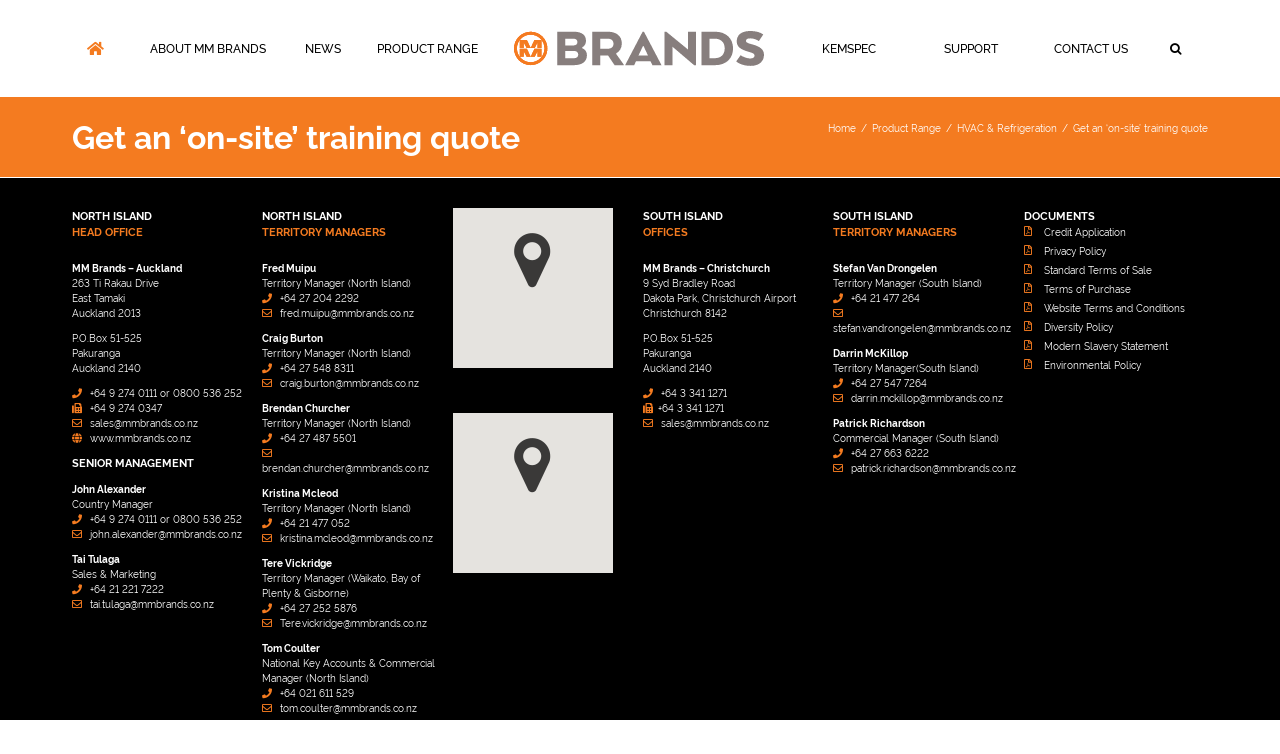

--- FILE ---
content_type: text/html; charset=UTF-8
request_url: https://www.mmbrands.co.nz/product-range/hvac-refrigeration/get-an-on-site-training-quote/
body_size: 22951
content:
<!DOCTYPE html>
<html class="avada-html-layout-wide avada-html-header-position-top avada-is-100-percent-template" dir="ltr" lang="en-NZ" prefix="og: https://ogp.me/ns#" prefix="og: http://ogp.me/ns# fb: http://ogp.me/ns/fb#">
<head>
	<meta http-equiv="X-UA-Compatible" content="IE=edge" />
	<meta http-equiv="Content-Type" content="text/html; charset=utf-8"/>
	<meta name="viewport" content="width=device-width, initial-scale=1" />
	<title>Get an ‘on-site’ training quote - MM Brands</title>

		<!-- All in One SEO 4.9.3 - aioseo.com -->
	<meta name="robots" content="max-image-preview:large" />
	<link rel="canonical" href="https://www.mmbrands.co.nz/product-range/hvac-refrigeration/get-an-on-site-training-quote/" />
	<meta name="generator" content="All in One SEO (AIOSEO) 4.9.3" />
		<meta property="og:locale" content="en_US" />
		<meta property="og:site_name" content="MM Brands - Think as One." />
		<meta property="og:type" content="article" />
		<meta property="og:title" content="Get an ‘on-site’ training quote - MM Brands" />
		<meta property="og:url" content="https://www.mmbrands.co.nz/product-range/hvac-refrigeration/get-an-on-site-training-quote/" />
		<meta property="article:published_time" content="2023-05-01T04:11:07+00:00" />
		<meta property="article:modified_time" content="2023-05-01T04:11:07+00:00" />
		<meta property="article:publisher" content="https://www.facebook.com/MMBrandsNZ/" />
		<meta name="twitter:card" content="summary_large_image" />
		<meta name="twitter:title" content="Get an ‘on-site’ training quote - MM Brands" />
		<script type="application/ld+json" class="aioseo-schema">
			{"@context":"https:\/\/schema.org","@graph":[{"@type":"BreadcrumbList","@id":"https:\/\/www.mmbrands.co.nz\/product-range\/hvac-refrigeration\/get-an-on-site-training-quote\/#breadcrumblist","itemListElement":[{"@type":"ListItem","@id":"https:\/\/www.mmbrands.co.nz#listItem","position":1,"name":"Home","item":"https:\/\/www.mmbrands.co.nz","nextItem":{"@type":"ListItem","@id":"https:\/\/www.mmbrands.co.nz\/product-range\/#listItem","name":"Product Range"}},{"@type":"ListItem","@id":"https:\/\/www.mmbrands.co.nz\/product-range\/#listItem","position":2,"name":"Product Range","item":"https:\/\/www.mmbrands.co.nz\/product-range\/","nextItem":{"@type":"ListItem","@id":"https:\/\/www.mmbrands.co.nz\/product-range\/hvac-refrigeration\/#listItem","name":"HVAC &#038; Refrigeration"},"previousItem":{"@type":"ListItem","@id":"https:\/\/www.mmbrands.co.nz#listItem","name":"Home"}},{"@type":"ListItem","@id":"https:\/\/www.mmbrands.co.nz\/product-range\/hvac-refrigeration\/#listItem","position":3,"name":"HVAC &#038; Refrigeration","item":"https:\/\/www.mmbrands.co.nz\/product-range\/hvac-refrigeration\/","nextItem":{"@type":"ListItem","@id":"https:\/\/www.mmbrands.co.nz\/product-range\/hvac-refrigeration\/get-an-on-site-training-quote\/#listItem","name":"Get an \u2018on-site\u2019 training quote"},"previousItem":{"@type":"ListItem","@id":"https:\/\/www.mmbrands.co.nz\/product-range\/#listItem","name":"Product Range"}},{"@type":"ListItem","@id":"https:\/\/www.mmbrands.co.nz\/product-range\/hvac-refrigeration\/get-an-on-site-training-quote\/#listItem","position":4,"name":"Get an \u2018on-site\u2019 training quote","previousItem":{"@type":"ListItem","@id":"https:\/\/www.mmbrands.co.nz\/product-range\/hvac-refrigeration\/#listItem","name":"HVAC &#038; Refrigeration"}}]},{"@type":"Organization","@id":"https:\/\/www.mmbrands.co.nz\/#organization","name":"MM Brands","description":"Think as One.","url":"https:\/\/www.mmbrands.co.nz\/","telephone":"+6492740111","logo":{"@type":"ImageObject","url":"https:\/\/www.mmbrands.co.nz\/wp-content\/uploads\/2023\/05\/MM-Brands-Logo-new.svg","@id":"https:\/\/www.mmbrands.co.nz\/product-range\/hvac-refrigeration\/get-an-on-site-training-quote\/#organizationLogo","width":250,"height":35},"image":{"@id":"https:\/\/www.mmbrands.co.nz\/product-range\/hvac-refrigeration\/get-an-on-site-training-quote\/#organizationLogo"},"sameAs":["https:\/\/www.facebook.com\/MMBrandsNZ\/","https:\/\/www.instagram.com\/mmbrandsnz\/?hl=en"]},{"@type":"WebPage","@id":"https:\/\/www.mmbrands.co.nz\/product-range\/hvac-refrigeration\/get-an-on-site-training-quote\/#webpage","url":"https:\/\/www.mmbrands.co.nz\/product-range\/hvac-refrigeration\/get-an-on-site-training-quote\/","name":"Get an \u2018on-site\u2019 training quote - MM Brands","inLanguage":"en-NZ","isPartOf":{"@id":"https:\/\/www.mmbrands.co.nz\/#website"},"breadcrumb":{"@id":"https:\/\/www.mmbrands.co.nz\/product-range\/hvac-refrigeration\/get-an-on-site-training-quote\/#breadcrumblist"},"datePublished":"2023-05-01T14:11:07+12:00","dateModified":"2023-05-01T14:11:07+12:00"},{"@type":"WebSite","@id":"https:\/\/www.mmbrands.co.nz\/#website","url":"https:\/\/www.mmbrands.co.nz\/","name":"MM Brands","description":"Think as One.","inLanguage":"en-NZ","publisher":{"@id":"https:\/\/www.mmbrands.co.nz\/#organization"}}]}
		</script>
		<!-- All in One SEO -->

<meta name="dlm-version" content="5.1.6"><link rel="alternate" type="application/rss+xml" title="MM Brands &raquo; Feed" href="https://www.mmbrands.co.nz/feed/" />
<link rel="alternate" type="application/rss+xml" title="MM Brands &raquo; Comments Feed" href="https://www.mmbrands.co.nz/comments/feed/" />
					<link rel="shortcut icon" href="https://www.mmbrands.co.nz/wp-content/uploads/2020/09/favicon-32.png" type="image/x-icon" />
		
					<!-- Apple Touch Icon -->
			<link rel="apple-touch-icon" sizes="180x180" href="https://www.mmbrands.co.nz/wp-content/uploads/2020/09/favicon-114.png">
		
					<!-- Android Icon -->
			<link rel="icon" sizes="192x192" href="https://www.mmbrands.co.nz/wp-content/uploads/2020/09/favicon-57.png">
		
					<!-- MS Edge Icon -->
			<meta name="msapplication-TileImage" content="https://www.mmbrands.co.nz/wp-content/uploads/2020/09/favicon-72.png">
				<link rel="alternate" title="oEmbed (JSON)" type="application/json+oembed" href="https://www.mmbrands.co.nz/wp-json/oembed/1.0/embed?url=https%3A%2F%2Fwww.mmbrands.co.nz%2Fproduct-range%2Fhvac-refrigeration%2Fget-an-on-site-training-quote%2F" />
<link rel="alternate" title="oEmbed (XML)" type="text/xml+oembed" href="https://www.mmbrands.co.nz/wp-json/oembed/1.0/embed?url=https%3A%2F%2Fwww.mmbrands.co.nz%2Fproduct-range%2Fhvac-refrigeration%2Fget-an-on-site-training-quote%2F&#038;format=xml" />
		<!-- This site uses the Google Analytics by MonsterInsights plugin v9.11.1 - Using Analytics tracking - https://www.monsterinsights.com/ -->
		<!-- Note: MonsterInsights is not currently configured on this site. The site owner needs to authenticate with Google Analytics in the MonsterInsights settings panel. -->
					<!-- No tracking code set -->
				<!-- / Google Analytics by MonsterInsights -->
		<style id='wp-img-auto-sizes-contain-inline-css' type='text/css'>
img:is([sizes=auto i],[sizes^="auto," i]){contain-intrinsic-size:3000px 1500px}
/*# sourceURL=wp-img-auto-sizes-contain-inline-css */
</style>
<style id='wp-emoji-styles-inline-css' type='text/css'>

	img.wp-smiley, img.emoji {
		display: inline !important;
		border: none !important;
		box-shadow: none !important;
		height: 1em !important;
		width: 1em !important;
		margin: 0 0.07em !important;
		vertical-align: -0.1em !important;
		background: none !important;
		padding: 0 !important;
	}
/*# sourceURL=wp-emoji-styles-inline-css */
</style>
<link rel='stylesheet' id='tablepress-default-css' href='https://www.mmbrands.co.nz/wp-content/tablepress-combined.min.css?ver=48' type='text/css' media='all' />
<link rel='stylesheet' id='child-style-css' href='https://www.mmbrands.co.nz/wp-content/themes/kembla/style.css?ver=6.9' type='text/css' media='all' />
<link rel='stylesheet' id='fusion-dynamic-css-css' href='https://www.mmbrands.co.nz/wp-content/uploads/fusion-styles/313ecd3907ccfdd9f52352c68f5bdee3.min.css?ver=3.13.0' type='text/css' media='all' />
<script type="text/javascript" src="https://www.mmbrands.co.nz/wp-includes/js/jquery/jquery.min.js?ver=3.7.1" id="jquery-core-js"></script>
<script type="text/javascript" src="https://www.mmbrands.co.nz/wp-includes/js/jquery/jquery-migrate.min.js?ver=3.4.1" id="jquery-migrate-js"></script>
<script type="text/javascript" src="//www.mmbrands.co.nz/wp-content/plugins/revslider/sr6/assets/js/rbtools.min.js?ver=6.7.36" async id="tp-tools-js"></script>
<script type="text/javascript" src="//www.mmbrands.co.nz/wp-content/plugins/revslider/sr6/assets/js/rs6.min.js?ver=6.7.36" async id="revmin-js"></script>
<link rel="https://api.w.org/" href="https://www.mmbrands.co.nz/wp-json/" /><link rel="alternate" title="JSON" type="application/json" href="https://www.mmbrands.co.nz/wp-json/wp/v2/pages/4530" /><link rel="EditURI" type="application/rsd+xml" title="RSD" href="https://www.mmbrands.co.nz/xmlrpc.php?rsd" />
<meta name="generator" content="WordPress 6.9" />
<link rel='shortlink' href='https://www.mmbrands.co.nz/?p=4530' />
<style type="text/css" id="css-fb-visibility">@media screen and (max-width: 640px){.fusion-no-small-visibility{display:none !important;}body .sm-text-align-center{text-align:center !important;}body .sm-text-align-left{text-align:left !important;}body .sm-text-align-right{text-align:right !important;}body .sm-flex-align-center{justify-content:center !important;}body .sm-flex-align-flex-start{justify-content:flex-start !important;}body .sm-flex-align-flex-end{justify-content:flex-end !important;}body .sm-mx-auto{margin-left:auto !important;margin-right:auto !important;}body .sm-ml-auto{margin-left:auto !important;}body .sm-mr-auto{margin-right:auto !important;}body .fusion-absolute-position-small{position:absolute;top:auto;width:100%;}.awb-sticky.awb-sticky-small{ position: sticky; top: var(--awb-sticky-offset,0); }}@media screen and (min-width: 641px) and (max-width: 1024px){.fusion-no-medium-visibility{display:none !important;}body .md-text-align-center{text-align:center !important;}body .md-text-align-left{text-align:left !important;}body .md-text-align-right{text-align:right !important;}body .md-flex-align-center{justify-content:center !important;}body .md-flex-align-flex-start{justify-content:flex-start !important;}body .md-flex-align-flex-end{justify-content:flex-end !important;}body .md-mx-auto{margin-left:auto !important;margin-right:auto !important;}body .md-ml-auto{margin-left:auto !important;}body .md-mr-auto{margin-right:auto !important;}body .fusion-absolute-position-medium{position:absolute;top:auto;width:100%;}.awb-sticky.awb-sticky-medium{ position: sticky; top: var(--awb-sticky-offset,0); }}@media screen and (min-width: 1025px){.fusion-no-large-visibility{display:none !important;}body .lg-text-align-center{text-align:center !important;}body .lg-text-align-left{text-align:left !important;}body .lg-text-align-right{text-align:right !important;}body .lg-flex-align-center{justify-content:center !important;}body .lg-flex-align-flex-start{justify-content:flex-start !important;}body .lg-flex-align-flex-end{justify-content:flex-end !important;}body .lg-mx-auto{margin-left:auto !important;margin-right:auto !important;}body .lg-ml-auto{margin-left:auto !important;}body .lg-mr-auto{margin-right:auto !important;}body .fusion-absolute-position-large{position:absolute;top:auto;width:100%;}.awb-sticky.awb-sticky-large{ position: sticky; top: var(--awb-sticky-offset,0); }}</style><meta name="generator" content="Powered by Slider Revolution 6.7.36 - responsive, Mobile-Friendly Slider Plugin for WordPress with comfortable drag and drop interface." />
<script>function setREVStartSize(e){
			//window.requestAnimationFrame(function() {
				window.RSIW = window.RSIW===undefined ? window.innerWidth : window.RSIW;
				window.RSIH = window.RSIH===undefined ? window.innerHeight : window.RSIH;
				try {
					var pw = document.getElementById(e.c).parentNode.offsetWidth,
						newh;
					pw = pw===0 || isNaN(pw) || (e.l=="fullwidth" || e.layout=="fullwidth") ? window.RSIW : pw;
					e.tabw = e.tabw===undefined ? 0 : parseInt(e.tabw);
					e.thumbw = e.thumbw===undefined ? 0 : parseInt(e.thumbw);
					e.tabh = e.tabh===undefined ? 0 : parseInt(e.tabh);
					e.thumbh = e.thumbh===undefined ? 0 : parseInt(e.thumbh);
					e.tabhide = e.tabhide===undefined ? 0 : parseInt(e.tabhide);
					e.thumbhide = e.thumbhide===undefined ? 0 : parseInt(e.thumbhide);
					e.mh = e.mh===undefined || e.mh=="" || e.mh==="auto" ? 0 : parseInt(e.mh,0);
					if(e.layout==="fullscreen" || e.l==="fullscreen")
						newh = Math.max(e.mh,window.RSIH);
					else{
						e.gw = Array.isArray(e.gw) ? e.gw : [e.gw];
						for (var i in e.rl) if (e.gw[i]===undefined || e.gw[i]===0) e.gw[i] = e.gw[i-1];
						e.gh = e.el===undefined || e.el==="" || (Array.isArray(e.el) && e.el.length==0)? e.gh : e.el;
						e.gh = Array.isArray(e.gh) ? e.gh : [e.gh];
						for (var i in e.rl) if (e.gh[i]===undefined || e.gh[i]===0) e.gh[i] = e.gh[i-1];
											
						var nl = new Array(e.rl.length),
							ix = 0,
							sl;
						e.tabw = e.tabhide>=pw ? 0 : e.tabw;
						e.thumbw = e.thumbhide>=pw ? 0 : e.thumbw;
						e.tabh = e.tabhide>=pw ? 0 : e.tabh;
						e.thumbh = e.thumbhide>=pw ? 0 : e.thumbh;
						for (var i in e.rl) nl[i] = e.rl[i]<window.RSIW ? 0 : e.rl[i];
						sl = nl[0];
						for (var i in nl) if (sl>nl[i] && nl[i]>0) { sl = nl[i]; ix=i;}
						var m = pw>(e.gw[ix]+e.tabw+e.thumbw) ? 1 : (pw-(e.tabw+e.thumbw)) / (e.gw[ix]);
						newh =  (e.gh[ix] * m) + (e.tabh + e.thumbh);
					}
					var el = document.getElementById(e.c);
					if (el!==null && el) el.style.height = newh+"px";
					el = document.getElementById(e.c+"_wrapper");
					if (el!==null && el) {
						el.style.height = newh+"px";
						el.style.display = "block";
					}
				} catch(e){
					console.log("Failure at Presize of Slider:" + e)
				}
			//});
		  };</script>
		<script type="text/javascript">
			var doc = document.documentElement;
			doc.setAttribute( 'data-useragent', navigator.userAgent );
		</script>
		<!-- Global site tag (gtag.js) - Google Analytics -->
<script async src="https://www.googletagmanager.com/gtag/js?id=G-0YV4GC9Y6G"></script>
<script>
  window.dataLayer = window.dataLayer || [];
  function gtag(){dataLayer.push(arguments);}
  gtag('js', new Date());

  gtag('config', 'G-0YV4GC9Y6G');
</script>
	<link href="https://cdn.rawgit.com/h-ibaldo/Raleway_Fixed_Numerals/master/css/rawline.css" rel="stylesheet"><style id='global-styles-inline-css' type='text/css'>
:root{--wp--preset--aspect-ratio--square: 1;--wp--preset--aspect-ratio--4-3: 4/3;--wp--preset--aspect-ratio--3-4: 3/4;--wp--preset--aspect-ratio--3-2: 3/2;--wp--preset--aspect-ratio--2-3: 2/3;--wp--preset--aspect-ratio--16-9: 16/9;--wp--preset--aspect-ratio--9-16: 9/16;--wp--preset--color--black: #000000;--wp--preset--color--cyan-bluish-gray: #abb8c3;--wp--preset--color--white: #ffffff;--wp--preset--color--pale-pink: #f78da7;--wp--preset--color--vivid-red: #cf2e2e;--wp--preset--color--luminous-vivid-orange: #ff6900;--wp--preset--color--luminous-vivid-amber: #fcb900;--wp--preset--color--light-green-cyan: #7bdcb5;--wp--preset--color--vivid-green-cyan: #00d084;--wp--preset--color--pale-cyan-blue: #8ed1fc;--wp--preset--color--vivid-cyan-blue: #0693e3;--wp--preset--color--vivid-purple: #9b51e0;--wp--preset--color--awb-color-1: #ffffff;--wp--preset--color--awb-color-2: #000000;--wp--preset--color--awb-color-3: #ebeaea;--wp--preset--color--awb-color-4: #404041;--wp--preset--color--awb-color-5: #f47b20;--wp--preset--color--awb-color-6: #747474;--wp--preset--color--awb-color-7: #333333;--wp--preset--color--awb-color-8: #000000;--wp--preset--color--awb-color-custom-10: #e0dede;--wp--preset--color--awb-color-custom-11: rgba(235,234,234,0.8);--wp--preset--color--awb-color-custom-12: #e5e5e5;--wp--preset--color--awb-color-custom-13: #f44336;--wp--preset--color--awb-color-custom-14: #dddddd;--wp--preset--color--awb-color-custom-15: #e8e8e8;--wp--preset--color--awb-color-custom-16: #bebdbd;--wp--preset--color--awb-color-custom-17: #939598;--wp--preset--color--awb-color-custom-1: #fece04;--wp--preset--gradient--vivid-cyan-blue-to-vivid-purple: linear-gradient(135deg,rgb(6,147,227) 0%,rgb(155,81,224) 100%);--wp--preset--gradient--light-green-cyan-to-vivid-green-cyan: linear-gradient(135deg,rgb(122,220,180) 0%,rgb(0,208,130) 100%);--wp--preset--gradient--luminous-vivid-amber-to-luminous-vivid-orange: linear-gradient(135deg,rgb(252,185,0) 0%,rgb(255,105,0) 100%);--wp--preset--gradient--luminous-vivid-orange-to-vivid-red: linear-gradient(135deg,rgb(255,105,0) 0%,rgb(207,46,46) 100%);--wp--preset--gradient--very-light-gray-to-cyan-bluish-gray: linear-gradient(135deg,rgb(238,238,238) 0%,rgb(169,184,195) 100%);--wp--preset--gradient--cool-to-warm-spectrum: linear-gradient(135deg,rgb(74,234,220) 0%,rgb(151,120,209) 20%,rgb(207,42,186) 40%,rgb(238,44,130) 60%,rgb(251,105,98) 80%,rgb(254,248,76) 100%);--wp--preset--gradient--blush-light-purple: linear-gradient(135deg,rgb(255,206,236) 0%,rgb(152,150,240) 100%);--wp--preset--gradient--blush-bordeaux: linear-gradient(135deg,rgb(254,205,165) 0%,rgb(254,45,45) 50%,rgb(107,0,62) 100%);--wp--preset--gradient--luminous-dusk: linear-gradient(135deg,rgb(255,203,112) 0%,rgb(199,81,192) 50%,rgb(65,88,208) 100%);--wp--preset--gradient--pale-ocean: linear-gradient(135deg,rgb(255,245,203) 0%,rgb(182,227,212) 50%,rgb(51,167,181) 100%);--wp--preset--gradient--electric-grass: linear-gradient(135deg,rgb(202,248,128) 0%,rgb(113,206,126) 100%);--wp--preset--gradient--midnight: linear-gradient(135deg,rgb(2,3,129) 0%,rgb(40,116,252) 100%);--wp--preset--font-size--small: 10.5px;--wp--preset--font-size--medium: 20px;--wp--preset--font-size--large: 21px;--wp--preset--font-size--x-large: 42px;--wp--preset--font-size--normal: 14px;--wp--preset--font-size--xlarge: 28px;--wp--preset--font-size--huge: 42px;--wp--preset--spacing--20: 0.44rem;--wp--preset--spacing--30: 0.67rem;--wp--preset--spacing--40: 1rem;--wp--preset--spacing--50: 1.5rem;--wp--preset--spacing--60: 2.25rem;--wp--preset--spacing--70: 3.38rem;--wp--preset--spacing--80: 5.06rem;--wp--preset--shadow--natural: 6px 6px 9px rgba(0, 0, 0, 0.2);--wp--preset--shadow--deep: 12px 12px 50px rgba(0, 0, 0, 0.4);--wp--preset--shadow--sharp: 6px 6px 0px rgba(0, 0, 0, 0.2);--wp--preset--shadow--outlined: 6px 6px 0px -3px rgb(255, 255, 255), 6px 6px rgb(0, 0, 0);--wp--preset--shadow--crisp: 6px 6px 0px rgb(0, 0, 0);}:where(.is-layout-flex){gap: 0.5em;}:where(.is-layout-grid){gap: 0.5em;}body .is-layout-flex{display: flex;}.is-layout-flex{flex-wrap: wrap;align-items: center;}.is-layout-flex > :is(*, div){margin: 0;}body .is-layout-grid{display: grid;}.is-layout-grid > :is(*, div){margin: 0;}:where(.wp-block-columns.is-layout-flex){gap: 2em;}:where(.wp-block-columns.is-layout-grid){gap: 2em;}:where(.wp-block-post-template.is-layout-flex){gap: 1.25em;}:where(.wp-block-post-template.is-layout-grid){gap: 1.25em;}.has-black-color{color: var(--wp--preset--color--black) !important;}.has-cyan-bluish-gray-color{color: var(--wp--preset--color--cyan-bluish-gray) !important;}.has-white-color{color: var(--wp--preset--color--white) !important;}.has-pale-pink-color{color: var(--wp--preset--color--pale-pink) !important;}.has-vivid-red-color{color: var(--wp--preset--color--vivid-red) !important;}.has-luminous-vivid-orange-color{color: var(--wp--preset--color--luminous-vivid-orange) !important;}.has-luminous-vivid-amber-color{color: var(--wp--preset--color--luminous-vivid-amber) !important;}.has-light-green-cyan-color{color: var(--wp--preset--color--light-green-cyan) !important;}.has-vivid-green-cyan-color{color: var(--wp--preset--color--vivid-green-cyan) !important;}.has-pale-cyan-blue-color{color: var(--wp--preset--color--pale-cyan-blue) !important;}.has-vivid-cyan-blue-color{color: var(--wp--preset--color--vivid-cyan-blue) !important;}.has-vivid-purple-color{color: var(--wp--preset--color--vivid-purple) !important;}.has-black-background-color{background-color: var(--wp--preset--color--black) !important;}.has-cyan-bluish-gray-background-color{background-color: var(--wp--preset--color--cyan-bluish-gray) !important;}.has-white-background-color{background-color: var(--wp--preset--color--white) !important;}.has-pale-pink-background-color{background-color: var(--wp--preset--color--pale-pink) !important;}.has-vivid-red-background-color{background-color: var(--wp--preset--color--vivid-red) !important;}.has-luminous-vivid-orange-background-color{background-color: var(--wp--preset--color--luminous-vivid-orange) !important;}.has-luminous-vivid-amber-background-color{background-color: var(--wp--preset--color--luminous-vivid-amber) !important;}.has-light-green-cyan-background-color{background-color: var(--wp--preset--color--light-green-cyan) !important;}.has-vivid-green-cyan-background-color{background-color: var(--wp--preset--color--vivid-green-cyan) !important;}.has-pale-cyan-blue-background-color{background-color: var(--wp--preset--color--pale-cyan-blue) !important;}.has-vivid-cyan-blue-background-color{background-color: var(--wp--preset--color--vivid-cyan-blue) !important;}.has-vivid-purple-background-color{background-color: var(--wp--preset--color--vivid-purple) !important;}.has-black-border-color{border-color: var(--wp--preset--color--black) !important;}.has-cyan-bluish-gray-border-color{border-color: var(--wp--preset--color--cyan-bluish-gray) !important;}.has-white-border-color{border-color: var(--wp--preset--color--white) !important;}.has-pale-pink-border-color{border-color: var(--wp--preset--color--pale-pink) !important;}.has-vivid-red-border-color{border-color: var(--wp--preset--color--vivid-red) !important;}.has-luminous-vivid-orange-border-color{border-color: var(--wp--preset--color--luminous-vivid-orange) !important;}.has-luminous-vivid-amber-border-color{border-color: var(--wp--preset--color--luminous-vivid-amber) !important;}.has-light-green-cyan-border-color{border-color: var(--wp--preset--color--light-green-cyan) !important;}.has-vivid-green-cyan-border-color{border-color: var(--wp--preset--color--vivid-green-cyan) !important;}.has-pale-cyan-blue-border-color{border-color: var(--wp--preset--color--pale-cyan-blue) !important;}.has-vivid-cyan-blue-border-color{border-color: var(--wp--preset--color--vivid-cyan-blue) !important;}.has-vivid-purple-border-color{border-color: var(--wp--preset--color--vivid-purple) !important;}.has-vivid-cyan-blue-to-vivid-purple-gradient-background{background: var(--wp--preset--gradient--vivid-cyan-blue-to-vivid-purple) !important;}.has-light-green-cyan-to-vivid-green-cyan-gradient-background{background: var(--wp--preset--gradient--light-green-cyan-to-vivid-green-cyan) !important;}.has-luminous-vivid-amber-to-luminous-vivid-orange-gradient-background{background: var(--wp--preset--gradient--luminous-vivid-amber-to-luminous-vivid-orange) !important;}.has-luminous-vivid-orange-to-vivid-red-gradient-background{background: var(--wp--preset--gradient--luminous-vivid-orange-to-vivid-red) !important;}.has-very-light-gray-to-cyan-bluish-gray-gradient-background{background: var(--wp--preset--gradient--very-light-gray-to-cyan-bluish-gray) !important;}.has-cool-to-warm-spectrum-gradient-background{background: var(--wp--preset--gradient--cool-to-warm-spectrum) !important;}.has-blush-light-purple-gradient-background{background: var(--wp--preset--gradient--blush-light-purple) !important;}.has-blush-bordeaux-gradient-background{background: var(--wp--preset--gradient--blush-bordeaux) !important;}.has-luminous-dusk-gradient-background{background: var(--wp--preset--gradient--luminous-dusk) !important;}.has-pale-ocean-gradient-background{background: var(--wp--preset--gradient--pale-ocean) !important;}.has-electric-grass-gradient-background{background: var(--wp--preset--gradient--electric-grass) !important;}.has-midnight-gradient-background{background: var(--wp--preset--gradient--midnight) !important;}.has-small-font-size{font-size: var(--wp--preset--font-size--small) !important;}.has-medium-font-size{font-size: var(--wp--preset--font-size--medium) !important;}.has-large-font-size{font-size: var(--wp--preset--font-size--large) !important;}.has-x-large-font-size{font-size: var(--wp--preset--font-size--x-large) !important;}
/*# sourceURL=global-styles-inline-css */
</style>
<link rel='stylesheet' id='rs-plugin-settings-css' href='//www.mmbrands.co.nz/wp-content/plugins/revslider/sr6/assets/css/rs6.css?ver=6.7.36' type='text/css' media='all' />
<style id='rs-plugin-settings-inline-css' type='text/css'>
#rs-demo-id {}
/*# sourceURL=rs-plugin-settings-inline-css */
</style>
</head>

<body class="wp-singular page-template page-template-100-width page-template-100-width-php page page-id-4530 page-child parent-pageid-86 wp-theme-Avada wp-child-theme-kembla fusion-image-hovers fusion-pagination-sizing fusion-button_type-flat fusion-button_span-no fusion-button_gradient-linear avada-image-rollover-circle-yes avada-image-rollover-yes avada-image-rollover-direction-left fusion-body ltr fusion-sticky-header no-tablet-sticky-header no-mobile-sticky-header no-mobile-slidingbar no-mobile-totop fusion-disable-outline fusion-sub-menu-fade mobile-logo-pos-center layout-wide-mode avada-has-boxed-modal-shadow-none layout-scroll-offset-full avada-has-zero-margin-offset-top fusion-top-header menu-text-align-center mobile-menu-design-modern fusion-show-pagination-text fusion-header-layout-v7 avada-responsive avada-footer-fx-none avada-menu-highlight-style-arrow fusion-search-form-classic fusion-main-menu-search-dropdown fusion-avatar-square avada-dropdown-styles avada-blog-layout-grid avada-blog-archive-layout-grid avada-header-shadow-no avada-menu-icon-position-left avada-has-mainmenu-dropdown-divider avada-has-main-nav-search-icon avada-has-breadcrumb-mobile-hidden avada-has-titlebar-bar_and_content avada-has-pagination-padding avada-flyout-menu-direction-right avada-ec-views-v1" data-awb-post-id="4530">
		<a class="skip-link screen-reader-text" href="#content">Skip to content</a>

	<div id="boxed-wrapper">
		
		<div id="wrapper" class="fusion-wrapper">
			<div id="home" style="position:relative;top:-1px;"></div>
							
					
			<header class="fusion-header-wrapper">
				<div class="fusion-header-v7 fusion-logo-alignment fusion-logo-center fusion-sticky-menu- fusion-sticky-logo- fusion-mobile-logo-  fusion-mobile-menu-design-modern">
					<div class="fusion-header-sticky-height"></div>
<div class="fusion-header" ><div class="mobile_search"><a href="/search/"><img src="/wp-content/uploads/2018/04/search.svg"></a></div>
	<div class="fusion-row fusion-middle-logo-menu">
				<nav class="fusion-main-menu fusion-main-menu-sticky" aria-label="Main Menu"><ul id="menu-main" class="fusion-menu fusion-middle-logo-ul"><li  id="menu-item-31"  class="menu-item menu-item-type-post_type menu-item-object-page menu-item-home menu-item-31"  data-item-id="31"><a  href="https://www.mmbrands.co.nz/" class="fusion-top-level-link fusion-icon-only-link fusion-flex-link fusion-arrow-highlight"><span class="fusion-megamenu-icon"><i class="glyphicon  fa fa-home" aria-hidden="true"></i></span><span class="menu-text"><span class="menu-title">Home</span><span class="fusion-arrow-svg"><svg height="10px" width="15px">
					<path d="M0 0 L7.5 10 L15 0 Z" fill="#ffffff" />
					</svg></span></span></a></li><li  id="menu-item-30"  class="menu-item menu-item-type-post_type menu-item-object-page menu-item-has-children menu-item-30 fusion-dropdown-menu"  data-item-id="30"><a  href="https://www.mmbrands.co.nz/about-mm-brands/" class="fusion-top-level-link fusion-arrow-highlight"><span class="menu-text">About MM Brands<span class="fusion-arrow-svg"><svg height="10px" width="15px">
					<path d="M0 0 L7.5 10 L15 0 Z" fill="#ffffff" />
					</svg></span><span class="fusion-dropdown-svg"><svg height="10px" width="15px">
						<path d="M0 10 L7.5 0 L15 10 Z" fill="#f47b20"/>
						</svg></span></span></a><ul class="sub-menu"><li  id="menu-item-4029"  class="menu-item menu-item-type-post_type menu-item-object-page menu-item-4029 fusion-dropdown-submenu" ><a  href="https://www.mmbrands.co.nz/about-mm-brands/mm-brands-at-a-glance/" class="fusion-arrow-highlight"><span><span class="fusion-megamenu-icon"><i class="glyphicon mmicon-MM-Brand" aria-hidden="true"></i></span>MM Brands At A Glance</span></a></li><li  id="menu-item-4144"  class="menu-item menu-item-type-post_type menu-item-object-page menu-item-has-children menu-item-4144 fusion-dropdown-submenu" ><a  href="https://www.mmbrands.co.nz/about-mm-brands/our-brands/" class="fusion-arrow-highlight"><span><span class="fusion-megamenu-icon"><i class="glyphicon mmicon-MM-Brand" aria-hidden="true"></i></span>Our Brands</span></a><ul class="sub-menu"><li  id="menu-item-4049"  class="menu-item menu-item-type-post_type menu-item-object-page menu-item-4049" ><a  href="https://www.mmbrands.co.nz/about-mm-brands/our-brands/mm-kembla/" class="fusion-arrow-highlight"><span>MM Kembla</span></a></li><li  id="menu-item-4146"  class="menu-item menu-item-type-post_type menu-item-object-page menu-item-4146" ><a  href="https://www.mmbrands.co.nz/about-mm-brands/our-brands/kembla-kempress/" class="fusion-arrow-highlight"><span>Kembla Kempress</span></a></li><li  id="menu-item-4200"  class="menu-item menu-item-type-post_type menu-item-object-page menu-item-4200" ><a  href="https://www.mmbrands.co.nz/about-mm-brands/our-brands/kembla-kempex/" class="fusion-arrow-highlight"><span>Kembla KemPex</span></a></li><li  id="menu-item-4201"  class="menu-item menu-item-type-post_type menu-item-object-page menu-item-4201" ><a  href="https://www.mmbrands.co.nz/about-mm-brands/our-brands/rifeng/" class="fusion-arrow-highlight"><span>Rifeng</span></a></li><li  id="menu-item-4202"  class="menu-item menu-item-type-post_type menu-item-object-page menu-item-4202" ><a  href="https://www.mmbrands.co.nz/about-mm-brands/our-brands/spk/" class="fusion-arrow-highlight"><span>SPK</span></a></li><li  id="menu-item-4199"  class="menu-item menu-item-type-post_type menu-item-object-page menu-item-4199" ><a  href="https://www.mmbrands.co.nz/about-mm-brands/our-brands/dux/" class="fusion-arrow-highlight"><span>DUX</span></a></li><li  id="menu-item-4198"  class="menu-item menu-item-type-post_type menu-item-object-page menu-item-4198" ><a  href="https://www.mmbrands.co.nz/about-mm-brands/our-brands/sinx-by-totara/" class="fusion-arrow-highlight"><span>SINX by Totara</span></a></li><li  id="menu-item-4197"  class="menu-item menu-item-type-post_type menu-item-object-page menu-item-4197" ><a  href="https://www.mmbrands.co.nz/about-mm-brands/our-brands/couta/" class="fusion-arrow-highlight"><span>Couta</span></a></li><li  id="menu-item-4326"  class="menu-item menu-item-type-post_type menu-item-object-page menu-item-4326" ><a  href="https://www.mmbrands.co.nz/about-mm-brands/our-brands/kembla-bim-solutions/" class="fusion-arrow-highlight"><span>Kembla BIM Solutions</span></a></li><li  id="menu-item-4635"  class="menu-item menu-item-type-post_type menu-item-object-page menu-item-4635" ><a  href="https://www.mmbrands.co.nz/about-mm-brands/our-brands/kembla-insulation-by-k-flex/" class="fusion-arrow-highlight"><span>Kembla Insulation by K-Flex</span></a></li><li  id="menu-item-4327"  class="menu-item menu-item-type-post_type menu-item-object-page menu-item-4327" ><a  href="https://www.mmbrands.co.nz/about-mm-brands/our-brands/kembla-pipelag/" class="fusion-arrow-highlight"><span>Kembla PipeLag</span></a></li></ul></li><li  id="menu-item-4012"  class="menu-item menu-item-type-post_type menu-item-object-page menu-item-4012 fusion-dropdown-submenu" ><a  href="https://www.mmbrands.co.nz/about-mm-brands/about-mm-kembla/" class="fusion-arrow-highlight"><span><span class="fusion-megamenu-icon"><i class="glyphicon mmicon-MM-Brand" aria-hidden="true"></i></span>About MM Kembla</span></a></li><li  id="menu-item-3136"  class="menu-item menu-item-type-post_type menu-item-object-page menu-item-3136 fusion-dropdown-submenu" ><a  href="https://www.mmbrands.co.nz/proper-copper/" class="fusion-arrow-highlight"><span><span class="fusion-megamenu-icon"><i class="glyphicon mmicon-MM-Brand" aria-hidden="true"></i></span>Proper Copper</span></a></li><li  id="menu-item-3783"  class="menu-item menu-item-type-post_type menu-item-object-page menu-item-3783 fusion-dropdown-submenu" ><a  href="https://www.mmbrands.co.nz/about-mm-brands/kempress-kemguard-technology/" class="fusion-arrow-highlight"><span><span class="fusion-megamenu-icon"><i class="glyphicon mmicon-Training" aria-hidden="true"></i></span>KemPress KemGuard</span></a></li><li  id="menu-item-55"  class="menu-item menu-item-type-post_type menu-item-object-page menu-item-55 fusion-dropdown-submenu" ><a  href="https://www.mmbrands.co.nz/about-mm-brands/the-mm-kembla-difference/" class="fusion-arrow-highlight"><span><span class="fusion-megamenu-icon"><i class="glyphicon mmicon-QRS" aria-hidden="true"></i></span>The Kembla Difference</span></a></li><li  id="menu-item-54"  class="menu-item menu-item-type-post_type menu-item-object-page menu-item-54 fusion-dropdown-submenu" ><a  href="https://www.mmbrands.co.nz/about-mm-brands/mm-kembla-quality-service-reliability/" class="fusion-arrow-highlight"><span><span class="fusion-megamenu-icon"><i class="glyphicon mmicon-QRS" aria-hidden="true"></i></span>Quality, Service &#038; Reliability</span></a></li><li  id="menu-item-53"  class="menu-item menu-item-type-post_type menu-item-object-page menu-item-53 fusion-dropdown-submenu" ><a  href="https://www.mmbrands.co.nz/about-mm-brands/mm-kembla-technology/" class="fusion-arrow-highlight"><span><span class="fusion-megamenu-icon"><i class="glyphicon mmicon-Microscope" aria-hidden="true"></i></span>Kembla Technology</span></a></li><li  id="menu-item-1164"  class="menu-item menu-item-type-post_type menu-item-object-page menu-item-1164 fusion-dropdown-submenu" ><a  href="https://www.mmbrands.co.nz/kemspec/integrated-piping-systems/" class="fusion-arrow-highlight"><span><span class="fusion-megamenu-icon"><i class="glyphicon mmicon-Request_Warranty" aria-hidden="true"></i></span>One Brand, One Warranty</span></a></li><li  id="menu-item-50"  class="menu-item menu-item-type-post_type menu-item-object-page menu-item-50 fusion-dropdown-submenu" ><a  href="https://www.mmbrands.co.nz/about-mm-brands/mm-kembla-100-year-history/" class="fusion-arrow-highlight"><span><span class="fusion-megamenu-icon"><i class="glyphicon mmicon-history" aria-hidden="true"></i></span>MM Kembla 100 Year History</span></a></li></ul></li><li  id="menu-item-29"  class="menu-item menu-item-type-post_type menu-item-object-page menu-item-has-children menu-item-29 fusion-dropdown-menu"  data-item-id="29"><a  href="https://www.mmbrands.co.nz/news/" class="fusion-top-level-link fusion-arrow-highlight"><span class="menu-text">News<span class="fusion-arrow-svg"><svg height="10px" width="15px">
					<path d="M0 0 L7.5 10 L15 0 Z" fill="#ffffff" />
					</svg></span><span class="fusion-dropdown-svg"><svg height="10px" width="15px">
						<path d="M0 10 L7.5 0 L15 10 Z" fill="#f47b20"/>
						</svg></span></span></a><ul class="sub-menu"><li  id="menu-item-135"  class="menu-item menu-item-type-post_type menu-item-object-page menu-item-135 fusion-dropdown-submenu" ><a  href="https://www.mmbrands.co.nz/news/product-news/" class="fusion-arrow-highlight"><span><span class="fusion-megamenu-icon"><i class="glyphicon mmicon-Product_News" aria-hidden="true"></i></span>Product News</span></a></li><li  id="menu-item-136"  class="menu-item menu-item-type-post_type menu-item-object-page menu-item-136 fusion-dropdown-submenu" ><a  href="https://www.mmbrands.co.nz/news/feature-articles/" class="fusion-arrow-highlight"><span><span class="fusion-megamenu-icon"><i class="glyphicon mmicon-Newsletter" aria-hidden="true"></i></span>Feature Articles</span></a></li><li  id="menu-item-2864"  class="menu-item menu-item-type-post_type menu-item-object-page menu-item-2864 fusion-dropdown-submenu" ><a  href="https://www.mmbrands.co.nz/news/techtalk/" class="fusion-arrow-highlight"><span><span class="fusion-megamenu-icon"><i class="glyphicon mmicon-Kembla_News" aria-hidden="true"></i></span>TechTalk</span></a></li><li  id="menu-item-137"  class="menu-item menu-item-type-post_type menu-item-object-page menu-item-137 fusion-dropdown-submenu" ><a  href="https://www.mmbrands.co.nz/news/mm-kembla-case-studies/" class="fusion-arrow-highlight"><span><span class="fusion-megamenu-icon"><i class="glyphicon mmicon-Case_Studies" aria-hidden="true"></i></span>Case Studies</span></a></li></ul></li><li  id="menu-item-28"  class="menu-item menu-item-type-post_type menu-item-object-page current-page-ancestor menu-item-has-children menu-item-28 fusion-dropdown-menu"  data-item-id="28"><a  href="https://www.mmbrands.co.nz/product-range/" class="fusion-top-level-link fusion-arrow-highlight"><span class="menu-text">Product Range<span class="fusion-arrow-svg"><svg height="10px" width="15px">
					<path d="M0 0 L7.5 10 L15 0 Z" fill="#ffffff" />
					</svg></span><span class="fusion-dropdown-svg"><svg height="10px" width="15px">
						<path d="M0 10 L7.5 0 L15 10 Z" fill="#f47b20"/>
						</svg></span></span></a><ul class="sub-menu"><li  id="menu-item-144"  class="menu-item menu-item-type-post_type menu-item-object-page menu-item-has-children menu-item-144 fusion-dropdown-submenu" ><a  href="https://www.mmbrands.co.nz/product-range/plumbing-gas/" class="fusion-arrow-highlight"><span><span class="fusion-megamenu-icon"><i class="glyphicon mmicon-plumbing-gas" aria-hidden="true"></i></span>Plumbing &#038; Gas</span></a><ul class="sub-menu"><li  id="menu-item-4359"  class="menu-item menu-item-type-post_type menu-item-object-page menu-item-has-children menu-item-4359" ><a  href="https://www.mmbrands.co.nz/product-range/plumbing-gas/copper-tube-fittings/" class="fusion-arrow-highlight"><span>Copper Tube &#038; Fittings</span></a><ul class="sub-menu"><li  id="menu-item-370"  class="menu-item menu-item-type-post_type menu-item-object-page menu-item-370" ><a  href="https://www.mmbrands.co.nz/product-range/plumbing-gas/copper-tube-fittings/kembla-copper-tube/" class="fusion-arrow-highlight"><span>Kembla Copper Tube</span></a></li><li  id="menu-item-141"  class="menu-item menu-item-type-post_type menu-item-object-page menu-item-141" ><a  href="https://www.mmbrands.co.nz/product-range/plumbing-gas/copper-tube-fittings/kempress-copper-fittings/" class="fusion-arrow-highlight"><span>KemPress Copper Fittings</span></a></li><li  id="menu-item-4843"  class="menu-item menu-item-type-post_type menu-item-object-page menu-item-4843" ><a  href="https://www.mmbrands.co.nz/product-range/plumbing-gas/copper-tube-fittings/kembla-copper-capillary-fittings/" class="fusion-arrow-highlight"><span>Kembla Copper Capillary Fittings</span></a></li><li  id="menu-item-5483"  class="menu-item menu-item-type-post_type menu-item-object-page menu-item-5483" ><a  href="https://www.mmbrands.co.nz/product-range/plumbing-gas/copper-tube-fittings/kempress-nz-copper-fittings/" class="fusion-arrow-highlight"><span>Kempress NZ Copper Fittings</span></a></li><li  id="menu-item-5443"  class="menu-item menu-item-type-post_type menu-item-object-page menu-item-5443" ><a  href="https://www.mmbrands.co.nz/product-range/plumbing-gas/kembla-kempress-ball-valves/" class="fusion-arrow-highlight"><span>Kembla KemPress Ball Valves</span></a></li><li  id="menu-item-4864"  class="menu-item menu-item-type-post_type menu-item-object-page menu-item-4864" ><a  href="https://www.mmbrands.co.nz/product-range/plumbing-gas/copper-tube-fittings/spk-copper-tube/" class="fusion-arrow-highlight"><span>SPK Copper Tube</span></a></li><li  id="menu-item-4863"  class="menu-item menu-item-type-post_type menu-item-object-page menu-item-4863" ><a  href="https://www.mmbrands.co.nz/product-range/plumbing-gas/copper-tube-fittings/spk-copper-fittings/" class="fusion-arrow-highlight"><span>SPK Copper Fittings</span></a></li></ul></li><li  id="menu-item-4358"  class="menu-item menu-item-type-post_type menu-item-object-page menu-item-has-children menu-item-4358" ><a  href="https://www.mmbrands.co.nz/product-range/plumbing-gas/stainless-steel-tube-fittings/" class="fusion-arrow-highlight"><span>Stainless Steel Tube &#038; Fittings</span></a><ul class="sub-menu"><li  id="menu-item-372"  class="menu-item menu-item-type-post_type menu-item-object-page menu-item-372" ><a  href="https://www.mmbrands.co.nz/product-range/plumbing-gas/stainless-steel-tube-fittings/kembla-stainless-steel-tube/" class="fusion-arrow-highlight"><span>Kembla Stainless Steel Tube</span></a></li><li  id="menu-item-373"  class="menu-item menu-item-type-post_type menu-item-object-page menu-item-373" ><a  href="https://www.mmbrands.co.nz/product-range/plumbing-gas/stainless-steel-tube-fittings/kempress-stainless-steel-fittings/" class="fusion-arrow-highlight"><span>KemPress Stainless Steel Fittings</span></a></li></ul></li><li  id="menu-item-4357"  class="menu-item menu-item-type-post_type menu-item-object-page menu-item-has-children menu-item-4357" ><a  href="https://www.mmbrands.co.nz/product-range/plumbing-gas/kempex-piping-fittings/" class="fusion-arrow-highlight"><span>KemPex Piping &#038; Fittings</span></a><ul class="sub-menu"><li  id="menu-item-4574"  class="menu-item menu-item-type-post_type menu-item-object-page menu-item-4574" ><a  href="https://www.mmbrands.co.nz/product-range/plumbing-gas/kempex-piping-fittings/kempex-pe-xa-tube/" class="fusion-arrow-highlight"><span>KemPex PE-Xa Piping</span></a></li><li  id="menu-item-4573"  class="menu-item menu-item-type-post_type menu-item-object-page menu-item-4573" ><a  href="https://www.mmbrands.co.nz/product-range/plumbing-gas/kempex-piping-fittings/kempex-pe-xa-fittings/" class="fusion-arrow-highlight"><span>KemPex PE-Xa Fittings</span></a></li></ul></li><li  id="menu-item-6933"  class="menu-item menu-item-type-post_type menu-item-object-page menu-item-6933" ><a  href="https://www.mmbrands.co.nz/product-range/plumbing-gas/rifeng-ppsu-piping-fittings/" class="fusion-arrow-highlight"><span>Rifeng PPSU Piping &#038; Fittings</span></a></li><li  id="menu-item-6676"  class="menu-item menu-item-type-post_type menu-item-object-page menu-item-has-children menu-item-6676" ><a  href="https://www.mmbrands.co.nz/product-range/plumbing-gas/rifeng-piping-fittings/" class="fusion-arrow-highlight"><span>Rifeng Piping &#038; Fittings</span></a><ul class="sub-menu"><li  id="menu-item-4572"  class="menu-item menu-item-type-post_type menu-item-object-page menu-item-4572" ><a  href="https://www.mmbrands.co.nz/product-range/plumbing-gas/rifeng-piping-fittings/rifeng-pe-xb-piping/" class="fusion-arrow-highlight"><span>Rifeng PE-Xb Piping</span></a></li><li  id="menu-item-4571"  class="menu-item menu-item-type-post_type menu-item-object-page menu-item-4571" ><a  href="https://www.mmbrands.co.nz/product-range/plumbing-gas/rifeng-piping-fittings/rifeng-pe-xb-fittings/" class="fusion-arrow-highlight"><span>Rifeng PE-Xb Fittings</span></a></li></ul></li><li  id="menu-item-4356"  class="menu-item menu-item-type-post_type menu-item-object-page menu-item-has-children menu-item-4356" ><a  href="https://www.mmbrands.co.nz/product-range/plumbing-gas/spk/" class="fusion-arrow-highlight"><span>SPK</span></a><ul class="sub-menu"><li  id="menu-item-4579"  class="menu-item menu-item-type-post_type menu-item-object-page menu-item-4579" ><a  href="https://www.mmbrands.co.nz/product-range/plumbing-gas/spk/spk-copper-tube/" class="fusion-arrow-highlight"><span>SPK Copper Tube</span></a></li><li  id="menu-item-4578"  class="menu-item menu-item-type-post_type menu-item-object-page menu-item-4578" ><a  href="https://www.mmbrands.co.nz/product-range/plumbing-gas/spk/spk-copper-fittings/" class="fusion-arrow-highlight"><span>SPK Copper Fittings</span></a></li><li  id="menu-item-4576"  class="menu-item menu-item-type-post_type menu-item-object-page menu-item-4576" ><a  href="https://www.mmbrands.co.nz/product-range/plumbing-gas/spk/spk-valves-brass-fittings/" class="fusion-arrow-highlight"><span>SPK Valves &#038; Brass Fittings</span></a></li><li  id="menu-item-4577"  class="menu-item menu-item-type-post_type menu-item-object-page menu-item-4577" ><a  href="https://www.mmbrands.co.nz/product-range/plumbing-gas/spk/spk-munzing-rings/" class="fusion-arrow-highlight"><span>SPK Munzing Rings</span></a></li><li  id="menu-item-4985"  class="menu-item menu-item-type-post_type menu-item-object-page menu-item-4985" ><a  href="https://www.mmbrands.co.nz/product-range/plumbing-gas/spk/spk-waste-traps-washers/" class="fusion-arrow-highlight"><span>SPK Waste Traps &#038; Washers</span></a></li><li  id="menu-item-4984"  class="menu-item menu-item-type-post_type menu-item-object-page menu-item-4984" ><a  href="https://www.mmbrands.co.nz/product-range/plumbing-gas/spk/spk-slide-showers/" class="fusion-arrow-highlight"><span>SPK Slide Showers</span></a></li><li  id="menu-item-3347"  class="menu-item menu-item-type-post_type menu-item-object-page menu-item-3347" ><a  href="https://www.mmbrands.co.nz/product-range/plumbing-gas/spk/spk-flexible-hoses/" class="fusion-arrow-highlight"><span>SPK Flexible Hoses</span></a></li></ul></li><li  id="menu-item-6361"  class="menu-item menu-item-type-post_type menu-item-object-page menu-item-6361" ><a  href="https://www.mmbrands.co.nz/about-mm-brands/our-brands/dux/" class="fusion-arrow-highlight"><span>DUX Water Heaters</span></a></li><li  id="menu-item-375"  class="menu-item menu-item-type-post_type menu-item-object-page menu-item-375" ><a  href="https://www.mmbrands.co.nz/product-range/plumbing-gas/pipe-protection/kembla-insulation/" class="fusion-arrow-highlight"><span>Kembla Insulation</span></a></li><li  id="menu-item-4353"  class="menu-item menu-item-type-post_type menu-item-object-page menu-item-has-children menu-item-4353" ><a  href="https://www.mmbrands.co.nz/product-range/plumbing-gas/pipe-protection/" class="fusion-arrow-highlight"><span>Pipe Protection</span></a><ul class="sub-menu"><li  id="menu-item-3381"  class="menu-item menu-item-type-post_type menu-item-object-page menu-item-3381" ><a  href="https://www.mmbrands.co.nz/product-range/plumbing-gas/pipe-protection/kembla-pipelag/" class="fusion-arrow-highlight"><span>Kembla PipeLag</span></a></li></ul></li><li  id="menu-item-6171"  class="menu-item menu-item-type-post_type menu-item-object-page menu-item-6171" ><a  href="https://www.mmbrands.co.nz/product-range/plumbing-gas/pipe-clips-supports/" class="fusion-arrow-highlight"><span>Pipe Clips &#038; Supports</span></a></li><li  id="menu-item-4352"  class="menu-item menu-item-type-post_type menu-item-object-page menu-item-has-children menu-item-4352" ><a  href="https://www.mmbrands.co.nz/product-range/plumbing-gas/tools-accessories/" class="fusion-arrow-highlight"><span>Tools &#038; Accessories</span></a><ul class="sub-menu"><li  id="menu-item-4590"  class="menu-item menu-item-type-post_type menu-item-object-page menu-item-4590" ><a  href="https://www.mmbrands.co.nz/product-range/plumbing-gas/tools-accessories/kembla-tools-accessories/" class="fusion-arrow-highlight"><span>Kembla Tools &#038; Accessories</span></a></li><li  id="menu-item-374"  class="menu-item menu-item-type-post_type menu-item-object-page menu-item-374" ><a  href="https://www.mmbrands.co.nz/product-range/plumbing-gas/tools-accessories/kempex-tools-accessories/" class="fusion-arrow-highlight"><span>KemPex Tools &#038; Accessories</span></a></li><li  id="menu-item-4589"  class="menu-item menu-item-type-post_type menu-item-object-page menu-item-4589" ><a  href="https://www.mmbrands.co.nz/product-range/plumbing-gas/tools-accessories/rifeng-tools-accessories/" class="fusion-arrow-highlight"><span>Rifeng Tools &#038; Accessories</span></a></li><li  id="menu-item-4588"  class="menu-item menu-item-type-post_type menu-item-object-page menu-item-4588" ><a  href="https://www.mmbrands.co.nz/product-range/plumbing-gas/tools-accessories/spk-tools-accessories/" class="fusion-arrow-highlight"><span>SPK Tools &#038; Accessories</span></a></li></ul></li><li  id="menu-item-4351"  class="menu-item menu-item-type-post_type menu-item-object-page menu-item-4351" ><a  href="https://www.mmbrands.co.nz/product-range/plumbing-gas/tool-hire-training/" class="fusion-arrow-highlight"><span>Tool Hire &#038; Training</span></a></li></ul></li><li  id="menu-item-145"  class="menu-item menu-item-type-post_type menu-item-object-page current-page-ancestor menu-item-has-children menu-item-145 fusion-dropdown-submenu" ><a  href="https://www.mmbrands.co.nz/product-range/hvac-refrigeration/" class="fusion-arrow-highlight"><span><span class="fusion-megamenu-icon"><i class="glyphicon mmicon-hvac" aria-hidden="true"></i></span>HVAC &#038; Refrigeration</span></a><ul class="sub-menu"><li  id="menu-item-4393"  class="menu-item menu-item-type-post_type menu-item-object-page menu-item-has-children menu-item-4393" ><a  href="https://www.mmbrands.co.nz/product-range/hvac-refrigeration/copper-tube-fittings/" class="fusion-arrow-highlight"><span>Copper Tube &#038; Fittings</span></a><ul class="sub-menu"><li  id="menu-item-4607"  class="menu-item menu-item-type-post_type menu-item-object-page menu-item-4607" ><a  href="https://www.mmbrands.co.nz/?page_id=4605" class="fusion-arrow-highlight"><span>KemPress Copper Fittings</span></a></li><li  id="menu-item-1831"  class="menu-item menu-item-type-post_type menu-item-object-page menu-item-1831" ><a  href="https://www.mmbrands.co.nz/product-range/hvac-refrigeration/copper-tube-fittings/kembla-copper-refrigeration-tube/" class="fusion-arrow-highlight"><span>Kembla Copper Refrigeration Tube</span></a></li><li  id="menu-item-371"  class="menu-item menu-item-type-post_type menu-item-object-page menu-item-371" ><a  href="https://www.mmbrands.co.nz/product-range/plumbing-gas/copper-tube-fittings/kembla-copper-refrigeration-fittings/" class="fusion-arrow-highlight"><span>Kembla Copper Refrigeration Fittings</span></a></li><li  id="menu-item-4867"  class="menu-item menu-item-type-post_type menu-item-object-page menu-item-4867" ><a  href="https://www.mmbrands.co.nz/product-range/hvac-refrigeration/copper-tube-fittings/spk-copper-refrigeration-tube/" class="fusion-arrow-highlight"><span>SPK Copper Refrigeration Tube</span></a></li></ul></li><li  id="menu-item-6506"  class="menu-item menu-item-type-post_type menu-item-object-page menu-item-6506" ><a  href="https://www.mmbrands.co.nz/product-range/hvac-refrigeration/kembla-streamline-acr-fittings/" class="fusion-arrow-highlight"><span>Kembla Streamline ACR Fittings</span></a></li><li  id="menu-item-4391"  class="menu-item menu-item-type-post_type menu-item-object-page menu-item-has-children menu-item-4391" ><a  href="https://www.mmbrands.co.nz/product-range/hvac-refrigeration/spk/" class="fusion-arrow-highlight"><span>SPK</span></a><ul class="sub-menu"><li  id="menu-item-5063"  class="menu-item menu-item-type-post_type menu-item-object-page menu-item-5063" ><a  href="https://www.mmbrands.co.nz/product-range/hvac-refrigeration/spk/spk-copper-refrigeration-tube/" class="fusion-arrow-highlight"><span>SPK Copper Refrigeration Tube</span></a></li><li  id="menu-item-5060"  class="menu-item menu-item-type-post_type menu-item-object-page menu-item-5060" ><a  href="https://www.mmbrands.co.nz/product-range/hvac-refrigeration/spk/spk-munzing-rings/" class="fusion-arrow-highlight"><span>SPK Munzing Rings</span></a></li></ul></li><li  id="menu-item-4945"  class="menu-item menu-item-type-post_type menu-item-object-page menu-item-4945" ><a  href="https://www.mmbrands.co.nz/product-range/hvac-refrigeration/pipe-protection/kembla-insulation/" class="fusion-arrow-highlight"><span>Kembla Insulation</span></a></li><li  id="menu-item-2630"  class="menu-item menu-item-type-post_type menu-item-object-page menu-item-2630" ><a  href="https://www.mmbrands.co.nz/product-range/hvac-refrigeration/kembla-paircoil-paircoilmax/" class="fusion-arrow-highlight"><span>Kembla PairCoil &#038; PairCoilMAX</span></a></li><li  id="menu-item-4404"  class="menu-item menu-item-type-post_type menu-item-object-page menu-item-has-children menu-item-4404" ><a  href="https://www.mmbrands.co.nz/product-range/hvac-refrigeration/pipe-protection/" class="fusion-arrow-highlight"><span>Pipe Protection</span></a><ul class="sub-menu"><li  id="menu-item-4944"  class="menu-item menu-item-type-post_type menu-item-object-page menu-item-4944" ><a  href="https://www.mmbrands.co.nz/product-range/hvac-refrigeration/pipe-protection/kembla-pipelag/" class="fusion-arrow-highlight"><span>Kembla PipeLag</span></a></li></ul></li><li  id="menu-item-4936"  class="menu-item menu-item-type-post_type menu-item-object-page menu-item-has-children menu-item-4936" ><a  href="https://www.mmbrands.co.nz/product-range/hvac-refrigeration/pipe-clips-supports/" class="fusion-arrow-highlight"><span>Pipe Clips &#038; Supports</span></a><ul class="sub-menu"><li  id="menu-item-4957"  class="menu-item menu-item-type-post_type menu-item-object-page menu-item-4957" ><a  href="https://www.mmbrands.co.nz/product-range/hvac-refrigeration/pipe-clips-supports/kembla-pipe-clips-supports/" class="fusion-arrow-highlight"><span>Kembla Pipe Clips &#038; Supports</span></a></li><li  id="menu-item-4954"  class="menu-item menu-item-type-post_type menu-item-object-page menu-item-4954" ><a  href="https://www.mmbrands.co.nz/product-range/hvac-refrigeration/pipe-clips-supports/spk-munzing-rings/" class="fusion-arrow-highlight"><span>SPK Munzing Rings</span></a></li></ul></li><li  id="menu-item-4390"  class="menu-item menu-item-type-post_type menu-item-object-page menu-item-has-children menu-item-4390" ><a  href="https://www.mmbrands.co.nz/product-range/hvac-refrigeration/tools-accessories/" class="fusion-arrow-highlight"><span>Tools &#038; Accessories</span></a><ul class="sub-menu"><li  id="menu-item-1834"  class="menu-item menu-item-type-post_type menu-item-object-page menu-item-1834" ><a  href="https://www.mmbrands.co.nz/product-range/hvac-refrigeration/tools-accessories/kembla-tools-accessories/" class="fusion-arrow-highlight"><span>Kembla Tools &#038; Accessories</span></a></li><li  id="menu-item-4905"  class="menu-item menu-item-type-post_type menu-item-object-page menu-item-4905" ><a  href="https://www.mmbrands.co.nz/product-range/hvac-refrigeration/tools-accessories/spk-tools-accessories/" class="fusion-arrow-highlight"><span>SPK Tools &#038; Accessories</span></a></li></ul></li><li  id="menu-item-4389"  class="menu-item menu-item-type-post_type menu-item-object-page menu-item-4389" ><a  href="https://www.mmbrands.co.nz/product-range/hvac-refrigeration/tool-hire-training/" class="fusion-arrow-highlight"><span>Tool Hire &#038; Training</span></a></li></ul></li><li  id="menu-item-378"  class="menu-item menu-item-type-post_type menu-item-object-page menu-item-has-children menu-item-378 fusion-dropdown-submenu" ><a  href="https://www.mmbrands.co.nz/product-range/commercial/" class="fusion-arrow-highlight"><span><span class="fusion-megamenu-icon"><i class="glyphicon mmicon-commercial" aria-hidden="true"></i></span>Commercial</span></a><ul class="sub-menu"><li  id="menu-item-4387"  class="menu-item menu-item-type-post_type menu-item-object-page menu-item-has-children menu-item-4387" ><a  href="https://www.mmbrands.co.nz/product-range/commercial/copper-tube-fittings/" class="fusion-arrow-highlight"><span>Copper Tube &#038; Fittings</span></a><ul class="sub-menu"><li  id="menu-item-4600"  class="menu-item menu-item-type-post_type menu-item-object-page menu-item-4600" ><a  href="https://www.mmbrands.co.nz/product-range/commercial/copper-tube-fittings/kembla-copper-tube/" class="fusion-arrow-highlight"><span>Kembla Copper Tube</span></a></li><li  id="menu-item-4601"  class="menu-item menu-item-type-post_type menu-item-object-page menu-item-4601" ><a  href="https://www.mmbrands.co.nz/product-range/commercial/copper-tube-fittings/kempress-copper-fittings/" class="fusion-arrow-highlight"><span>KemPress Copper Fittings</span></a></li><li  id="menu-item-4602"  class="menu-item menu-item-type-post_type menu-item-object-page menu-item-4602" ><a  href="https://www.mmbrands.co.nz/product-range/commercial/copper-tube-fittings/kembla-copper-fittings/" class="fusion-arrow-highlight"><span>Kembla Copper Fittings</span></a></li><li  id="menu-item-4971"  class="menu-item menu-item-type-post_type menu-item-object-page menu-item-4971" ><a  href="https://www.mmbrands.co.nz/product-range/commercial/copper-tube-fittings/spk-copper-tube/" class="fusion-arrow-highlight"><span>SPK Copper Tube</span></a></li><li  id="menu-item-4970"  class="menu-item menu-item-type-post_type menu-item-object-page menu-item-4970" ><a  href="https://www.mmbrands.co.nz/product-range/commercial/copper-tube-fittings/spk-copper-fittings/" class="fusion-arrow-highlight"><span>SPK Copper Fittings</span></a></li></ul></li><li  id="menu-item-4386"  class="menu-item menu-item-type-post_type menu-item-object-page menu-item-has-children menu-item-4386" ><a  href="https://www.mmbrands.co.nz/product-range/commercial/stainless-steel-tube-fittings/" class="fusion-arrow-highlight"><span>Stainless Steel Tube &#038; Fittings</span></a><ul class="sub-menu"><li  id="menu-item-1839"  class="menu-item menu-item-type-post_type menu-item-object-page menu-item-1839" ><a  href="https://www.mmbrands.co.nz/product-range/plumbing-gas/stainless-steel-tube-fittings/kembla-stainless-steel-tube/" class="fusion-arrow-highlight"><span>Kembla Stainless Steel Tube</span></a></li><li  id="menu-item-1838"  class="menu-item menu-item-type-post_type menu-item-object-page menu-item-1838" ><a  href="https://www.mmbrands.co.nz/product-range/plumbing-gas/stainless-steel-tube-fittings/kempress-stainless-steel-fittings/" class="fusion-arrow-highlight"><span>KemPress Stainless Steel Fittings</span></a></li></ul></li><li  id="menu-item-4399"  class="menu-item menu-item-type-post_type menu-item-object-page menu-item-has-children menu-item-4399" ><a  href="https://www.mmbrands.co.nz/product-range/commercial/pex-tube-fittings/" class="fusion-arrow-highlight"><span>Pex Tube &#038; Fittings</span></a><ul class="sub-menu"><li  id="menu-item-4558"  class="menu-item menu-item-type-post_type menu-item-object-page menu-item-4558" ><a  href="https://www.mmbrands.co.nz/product-range/commercial/pex-tube-fittings/kempex-pe-xa-piping/" class="fusion-arrow-highlight"><span>KemPex PE-Xa Piping</span></a></li><li  id="menu-item-5157"  class="menu-item menu-item-type-post_type menu-item-object-page menu-item-5157" ><a  href="https://www.mmbrands.co.nz/product-range/commercial/pex-tube-fittings/kempex-pe-xa-fittings/" class="fusion-arrow-highlight"><span>KemPex PE-Xa Fittings</span></a></li><li  id="menu-item-4557"  class="menu-item menu-item-type-post_type menu-item-object-page menu-item-4557" ><a  href="https://www.mmbrands.co.nz/product-range/commercial/pex-tube-fittings/rifeng-pe-xb-tube/" class="fusion-arrow-highlight"><span>Rifeng PE-Xb Tube</span></a></li><li  id="menu-item-4559"  class="menu-item menu-item-type-post_type menu-item-object-page menu-item-4559" ><a  href="https://www.mmbrands.co.nz/product-range/commercial/pex-tube-fittings/rifeng-pe-xb-fittings/" class="fusion-arrow-highlight"><span>Rifeng PE-Xa Fittings</span></a></li></ul></li><li  id="menu-item-4385"  class="menu-item menu-item-type-post_type menu-item-object-page menu-item-has-children menu-item-4385" ><a  href="https://www.mmbrands.co.nz/product-range/commercial/spk/" class="fusion-arrow-highlight"><span>SPK</span></a><ul class="sub-menu"><li  id="menu-item-5031"  class="menu-item menu-item-type-post_type menu-item-object-page menu-item-5031" ><a  href="https://www.mmbrands.co.nz/product-range/commercial/spk/spk-copper-tube/" class="fusion-arrow-highlight"><span>SPK Copper Tube</span></a></li><li  id="menu-item-5034"  class="menu-item menu-item-type-post_type menu-item-object-page menu-item-5034" ><a  href="https://www.mmbrands.co.nz/product-range/commercial/spk/spk-copper-fittings/" class="fusion-arrow-highlight"><span>SPK Copper Fittings</span></a></li><li  id="menu-item-5037"  class="menu-item menu-item-type-post_type menu-item-object-page menu-item-5037" ><a  href="https://www.mmbrands.co.nz/product-range/commercial/spk/spk-valves-brass-fittings/" class="fusion-arrow-highlight"><span>SPK Valves &#038; Brass Fittings</span></a></li><li  id="menu-item-5038"  class="menu-item menu-item-type-post_type menu-item-object-page menu-item-5038" ><a  href="https://www.mmbrands.co.nz/product-range/commercial/spk/spk-munzing-rings/" class="fusion-arrow-highlight"><span>SPK Munzing Rings</span></a></li><li  id="menu-item-5029"  class="menu-item menu-item-type-post_type menu-item-object-page menu-item-5029" ><a  href="https://www.mmbrands.co.nz/product-range/commercial/spk/spk-waste-traps-washers/" class="fusion-arrow-highlight"><span>SPK Waste Traps &#038; Washers</span></a></li><li  id="menu-item-5028"  class="menu-item menu-item-type-post_type menu-item-object-page menu-item-5028" ><a  href="https://www.mmbrands.co.nz/product-range/commercial/spk/spk-slide-showers/" class="fusion-arrow-highlight"><span>SPK Slide Showers</span></a></li><li  id="menu-item-5027"  class="menu-item menu-item-type-post_type menu-item-object-page menu-item-5027" ><a  href="https://www.mmbrands.co.nz/product-range/commercial/spk/spk-flexible-hoses/" class="fusion-arrow-highlight"><span>SPK Flexible Hoses</span></a></li></ul></li><li  id="menu-item-4913"  class="menu-item menu-item-type-post_type menu-item-object-page menu-item-4913" ><a  href="https://www.mmbrands.co.nz/product-range/commercial/pipe-protection/kembla-insulation/" class="fusion-arrow-highlight"><span>Kembla Insulation</span></a></li><li  id="menu-item-4407"  class="menu-item menu-item-type-post_type menu-item-object-page menu-item-has-children menu-item-4407" ><a  href="https://www.mmbrands.co.nz/product-range/commercial/pipe-protection/" class="fusion-arrow-highlight"><span>Pipe Protection</span></a><ul class="sub-menu"><li  id="menu-item-4912"  class="menu-item menu-item-type-post_type menu-item-object-page menu-item-4912" ><a  href="https://www.mmbrands.co.nz/product-range/commercial/pipe-protection/kembla-pipelag/" class="fusion-arrow-highlight"><span>Kembla PipeLag</span></a></li></ul></li><li  id="menu-item-4935"  class="menu-item menu-item-type-post_type menu-item-object-page menu-item-has-children menu-item-4935" ><a  href="https://www.mmbrands.co.nz/product-range/commercial/pipe-clips-supports/" class="fusion-arrow-highlight"><span>Pipe Clips &#038; Supports</span></a><ul class="sub-menu"><li  id="menu-item-5004"  class="menu-item menu-item-type-post_type menu-item-object-page menu-item-5004" ><a  href="https://www.mmbrands.co.nz/product-range/commercial/pipe-clips-supports/kembla-pipe-clips-supports/" class="fusion-arrow-highlight"><span>Kembla Pipe Clips &#038; Supports</span></a></li><li  id="menu-item-5003"  class="menu-item menu-item-type-post_type menu-item-object-page menu-item-5003" ><a  href="https://www.mmbrands.co.nz/product-range/commercial/pipe-clips-supports/kempex-pipe-clips-supports/" class="fusion-arrow-highlight"><span>KemPex Pipe Clips &#038; Supports</span></a></li><li  id="menu-item-5002"  class="menu-item menu-item-type-post_type menu-item-object-page menu-item-5002" ><a  href="https://www.mmbrands.co.nz/product-range/commercial/pipe-clips-supports/rifeng-pipe-clips-supports/" class="fusion-arrow-highlight"><span>Rifeng Pipe Clips &#038; Supports</span></a></li><li  id="menu-item-5001"  class="menu-item menu-item-type-post_type menu-item-object-page menu-item-5001" ><a  href="https://www.mmbrands.co.nz/product-range/commercial/pipe-clips-supports/spk-munzing-rings/" class="fusion-arrow-highlight"><span>SPK Munzing Rings</span></a></li></ul></li><li  id="menu-item-4383"  class="menu-item menu-item-type-post_type menu-item-object-page menu-item-has-children menu-item-4383" ><a  href="https://www.mmbrands.co.nz/product-range/commercial/tools-accessories/" class="fusion-arrow-highlight"><span>Tools &#038; Accessories</span></a><ul class="sub-menu"><li  id="menu-item-4916"  class="menu-item menu-item-type-post_type menu-item-object-page menu-item-4916" ><a  href="https://www.mmbrands.co.nz/product-range/commercial/tools-accessories/kembla-tools-accessories/" class="fusion-arrow-highlight"><span>Kembla Tools &#038; Accessories</span></a></li><li  id="menu-item-4927"  class="menu-item menu-item-type-post_type menu-item-object-page menu-item-4927" ><a  href="https://www.mmbrands.co.nz/product-range/commercial/tools-accessories/kempex-tools-accessories/" class="fusion-arrow-highlight"><span>Kempex Tools &#038; Accessories</span></a></li><li  id="menu-item-4925"  class="menu-item menu-item-type-post_type menu-item-object-page menu-item-4925" ><a  href="https://www.mmbrands.co.nz/product-range/commercial/tools-accessories/rifeng-tools-accessories/" class="fusion-arrow-highlight"><span>Rifeng Tools &#038; Accessories</span></a></li><li  id="menu-item-4920"  class="menu-item menu-item-type-post_type menu-item-object-page menu-item-4920" ><a  href="https://www.mmbrands.co.nz/product-range/commercial/tools-accessories/spk-tools-accessories/" class="fusion-arrow-highlight"><span>SPK Tools &#038; Accessories</span></a></li></ul></li><li  id="menu-item-4382"  class="menu-item menu-item-type-post_type menu-item-object-page menu-item-4382" ><a  href="https://www.mmbrands.co.nz/product-range/commercial/tool-hire-training/" class="fusion-arrow-highlight"><span>Tool Hire &#038; Training</span></a></li></ul></li><li  id="menu-item-146"  class="menu-item menu-item-type-post_type menu-item-object-page menu-item-has-children menu-item-146 fusion-dropdown-submenu" ><a  href="https://www.mmbrands.co.nz/product-range/medical-gas/" class="fusion-arrow-highlight"><span><span class="fusion-megamenu-icon"><i class="glyphicon mmicon-medical" aria-hidden="true"></i></span>Medical Gas</span></a><ul class="sub-menu"><li  id="menu-item-1835"  class="menu-item menu-item-type-post_type menu-item-object-page menu-item-1835" ><a  href="https://www.mmbrands.co.nz/product-range/medical-gas/kembla-medical-gas-tube/" class="fusion-arrow-highlight"><span>Kembla Medical Gas Tube</span></a></li></ul></li><li  id="menu-item-4856"  class="menu-item menu-item-type-post_type menu-item-object-page menu-item-has-children menu-item-4856 fusion-dropdown-submenu" ><a  href="https://www.mmbrands.co.nz/product-range/drainage/" class="fusion-arrow-highlight"><span><span class="fusion-megamenu-icon"><i class="glyphicon fa-tint fas" aria-hidden="true"></i></span>Drainage</span></a><ul class="sub-menu"><li  id="menu-item-4416"  class="menu-item menu-item-type-post_type menu-item-object-page menu-item-4416" ><a  href="https://www.mmbrands.co.nz/product-range/drainage/couta-dwv-upvc-fittings/" class="fusion-arrow-highlight"><span>Couta DWV/UPVC Fittings</span></a></li></ul></li></ul></li>	<li class="fusion-middle-logo-menu-logo fusion-logo" data-margin-top="31px" data-margin-bottom="31px" data-margin-left="0px" data-margin-right="0px">
			<a class="fusion-logo-link"  href="https://www.mmbrands.co.nz/" >

						<!-- standard logo -->
			<img src="https://www.mmbrands.co.nz/wp-content/uploads/2023/05/MM-Brands-Logo-new.svg" srcset="https://www.mmbrands.co.nz/wp-content/uploads/2023/05/MM-Brands-Logo-new.svg 1x, https://www.mmbrands.co.nz/wp-content/uploads/2023/05/MM-Brands-Logo-new.svg 2x" width="250" height="35" style="max-height:35px;height:auto;" alt="MM Brands Logo" data-retina_logo_url="https://www.mmbrands.co.nz/wp-content/uploads/2023/05/MM-Brands-Logo-new.svg" class="fusion-standard-logo" />

			
					</a>
		</li><li  id="menu-item-27"  class="menu-item menu-item-type-post_type menu-item-object-page menu-item-has-children menu-item-27 fusion-dropdown-menu"  data-item-id="27"><a  href="https://www.mmbrands.co.nz/kemspec/" class="fusion-top-level-link fusion-arrow-highlight"><span class="menu-text">KEMSPEC<span class="fusion-arrow-svg"><svg height="10px" width="15px">
					<path d="M0 0 L7.5 10 L15 0 Z" fill="#ffffff" />
					</svg></span><span class="fusion-dropdown-svg"><svg height="10px" width="15px">
						<path d="M0 10 L7.5 0 L15 10 Z" fill="#f47b20"/>
						</svg></span></span></a><ul class="sub-menu"><li  id="menu-item-3501"  class="menu-item menu-item-type-post_type menu-item-object-page menu-item-3501 fusion-dropdown-submenu" ><a  href="https://www.mmbrands.co.nz/kemspec/mm-kembla-bim-solutions/" class="fusion-arrow-highlight"><span><span class="fusion-megamenu-icon"><i class="glyphicon mmicon-MM-Brand" aria-hidden="true"></i></span>MM Kembla BIM Solutions</span></a></li><li  id="menu-item-149"  class="menu-item menu-item-type-post_type menu-item-object-page menu-item-149 fusion-dropdown-submenu" ><a  href="https://www.mmbrands.co.nz/kemspec/integrated-piping-systems/" class="fusion-arrow-highlight"><span><span class="fusion-megamenu-icon"><i class="glyphicon mmicon-MM-Brand" aria-hidden="true"></i></span>Integrated Piping Systems</span></a></li><li  id="menu-item-150"  class="menu-item menu-item-type-post_type menu-item-object-page menu-item-150 fusion-dropdown-submenu" ><a  href="https://www.mmbrands.co.nz/kemspec/case-studies/" class="fusion-arrow-highlight"><span><span class="fusion-megamenu-icon"><i class="glyphicon mmicon-Case_Studies" aria-hidden="true"></i></span>Case Studies</span></a></li><li  id="menu-item-151"  class="menu-item menu-item-type-post_type menu-item-object-page menu-item-151 fusion-dropdown-submenu" ><a  href="https://www.mmbrands.co.nz/kemspec/request-project-warranty/" class="fusion-arrow-highlight"><span>Request Project Warranty</span></a></li><li  id="menu-item-1013"  class="menu-item menu-item-type-post_type menu-item-object-page menu-item-1013 fusion-dropdown-submenu" ><a  href="https://www.mmbrands.co.nz/kemspec/licences-certifications/" class="fusion-arrow-highlight"><span>Licences &#038; Certifications</span></a></li></ul></li><li  id="menu-item-26"  class="menu-item menu-item-type-post_type menu-item-object-page menu-item-has-children menu-item-26 fusion-dropdown-menu"  data-item-id="26"><a  href="https://www.mmbrands.co.nz/support/" class="fusion-top-level-link fusion-arrow-highlight"><span class="menu-text">Support<span class="fusion-arrow-svg"><svg height="10px" width="15px">
					<path d="M0 0 L7.5 10 L15 0 Z" fill="#ffffff" />
					</svg></span><span class="fusion-dropdown-svg"><svg height="10px" width="15px">
						<path d="M0 10 L7.5 0 L15 10 Z" fill="#f47b20"/>
						</svg></span></span></a><ul class="sub-menu"><li  id="menu-item-154"  class="menu-item menu-item-type-post_type menu-item-object-page menu-item-154 fusion-dropdown-submenu" ><a  href="https://www.mmbrands.co.nz/support/distribution-network/" class="fusion-arrow-highlight"><span>Distribution Network</span></a></li><li  id="menu-item-159"  class="menu-item menu-item-type-post_type menu-item-object-page menu-item-159 fusion-dropdown-submenu" ><a  href="https://www.mmbrands.co.nz/support/handbooks-manuals/" class="fusion-arrow-highlight"><span>Handbooks &#038; Manuals</span></a></li><li  id="menu-item-161"  class="menu-item menu-item-type-post_type menu-item-object-page menu-item-161 fusion-dropdown-submenu" ><a  href="https://www.mmbrands.co.nz/support/safety-technical-data-sheets/" class="fusion-arrow-highlight"><span>Technical Data Sheets</span></a></li><li  id="menu-item-5237"  class="menu-item menu-item-type-post_type menu-item-object-page menu-item-5237 fusion-dropdown-submenu" ><a  href="https://www.mmbrands.co.nz/support/bpir/" class="fusion-arrow-highlight"><span>BPIR</span></a></li><li  id="menu-item-2780"  class="menu-item menu-item-type-post_type menu-item-object-page menu-item-2780 fusion-dropdown-submenu" ><a  href="https://www.mmbrands.co.nz/support/trading-terms/" class="fusion-arrow-highlight"><span>Trading Terms</span></a></li></ul></li><li  id="menu-item-24"  class="menu-item menu-item-type-post_type menu-item-object-page menu-item-has-children menu-item-24 fusion-dropdown-menu"  data-item-id="24"><a  href="https://www.mmbrands.co.nz/contact-us/" class="fusion-top-level-link fusion-arrow-highlight"><span class="menu-text">Contact Us<span class="fusion-arrow-svg"><svg height="10px" width="15px">
					<path d="M0 0 L7.5 10 L15 0 Z" fill="#ffffff" />
					</svg></span><span class="fusion-dropdown-svg"><svg height="10px" width="15px">
						<path d="M0 10 L7.5 0 L15 10 Z" fill="#f47b20"/>
						</svg></span></span></a><ul class="sub-menu"><li  id="menu-item-163"  class="menu-item menu-item-type-post_type menu-item-object-page menu-item-163 fusion-dropdown-submenu" ><a  href="https://www.mmbrands.co.nz/contact-us/" class="fusion-arrow-highlight"><span>Contact Us</span></a></li><li  id="menu-item-745"  class="menu-item menu-item-type-post_type menu-item-object-page menu-item-745 fusion-dropdown-submenu" ><a  href="https://www.mmbrands.co.nz/contact-us/locations/" class="fusion-arrow-highlight"><span>Locations</span></a></li><li  id="menu-item-167"  class="menu-item menu-item-type-custom menu-item-object-custom menu-item-167 fusion-dropdown-submenu" ><a  target="_blank" rel="noopener noreferrer" href="https://www.linkedin.com/company/mm-brands/about/" class="fusion-arrow-highlight"><span>MM Brands Linkedin</span></a></li><li  id="menu-item-5154"  class="menu-item menu-item-type-custom menu-item-object-custom menu-item-5154 fusion-dropdown-submenu" ><a  href="https://www.instagram.com/mmbrandsnz/?hl=en" class="fusion-arrow-highlight"><span>MM Brands Instagram</span></a></li><li  id="menu-item-5153"  class="menu-item menu-item-type-custom menu-item-object-custom menu-item-5153 fusion-dropdown-submenu" ><a  href="https://www.facebook.com/MMBrandsNZ/" class="fusion-arrow-highlight"><span>MM Brands Facebook</span></a></li><li  id="menu-item-164"  class="menu-item menu-item-type-custom menu-item-object-custom menu-item-164 fusion-dropdown-submenu" ><a  target="_blank" rel="noopener noreferrer" href="https://www.youtube.com/channel/UCIMJSOchJM8OCc4bMmhw8jg" class="fusion-arrow-highlight"><span>MM Brands TV</span></a></li></ul></li><li class="fusion-custom-menu-item fusion-main-menu-search"><a class="fusion-main-menu-icon" href="#" aria-label="Search" data-title="Search" title="Search" role="button" aria-expanded="false"></a><div class="fusion-custom-menu-item-contents">		<form role="search" class="searchform fusion-search-form  fusion-search-form-classic" method="get" action="https://www.mmbrands.co.nz/">
			<div class="fusion-search-form-content">

				
				<div class="fusion-search-field search-field">
					<label><span class="screen-reader-text">Search for:</span>
													<input type="search" value="" name="s" class="s" placeholder="Search..." required aria-required="true" aria-label="Search..."/>
											</label>
				</div>
				<div class="fusion-search-button search-button">
					<input type="submit" class="fusion-search-submit searchsubmit" aria-label="Search" value="&#xf002;" />
									</div>

				
			</div>


			
		</form>
		</div></li></ul></nav><div class="fusion-mobile-navigation"><ul id="menu-main-1" class="fusion-mobile-menu"><li   class="menu-item menu-item-type-post_type menu-item-object-page menu-item-home menu-item-31"  data-item-id="31"><a  href="https://www.mmbrands.co.nz/" class="fusion-top-level-link fusion-icon-only-link fusion-flex-link fusion-arrow-highlight"><span class="fusion-megamenu-icon"><i class="glyphicon  fa fa-home" aria-hidden="true"></i></span><span class="menu-text"><span class="menu-title">Home</span><span class="fusion-arrow-svg"><svg height="10px" width="15px">
					<path d="M0 0 L7.5 10 L15 0 Z" fill="#ffffff" />
					</svg></span></span></a></li><li   class="menu-item menu-item-type-post_type menu-item-object-page menu-item-has-children menu-item-30 fusion-dropdown-menu"  data-item-id="30"><a  href="https://www.mmbrands.co.nz/about-mm-brands/" class="fusion-top-level-link fusion-arrow-highlight"><span class="menu-text">About MM Brands<span class="fusion-arrow-svg"><svg height="10px" width="15px">
					<path d="M0 0 L7.5 10 L15 0 Z" fill="#ffffff" />
					</svg></span><span class="fusion-dropdown-svg"><svg height="10px" width="15px">
						<path d="M0 10 L7.5 0 L15 10 Z" fill="#f47b20"/>
						</svg></span></span></a><ul class="sub-menu"><li   class="menu-item menu-item-type-post_type menu-item-object-page menu-item-4029 fusion-dropdown-submenu" ><a  href="https://www.mmbrands.co.nz/about-mm-brands/mm-brands-at-a-glance/" class="fusion-arrow-highlight"><span><span class="fusion-megamenu-icon"><i class="glyphicon mmicon-MM-Brand" aria-hidden="true"></i></span>MM Brands At A Glance</span></a></li><li   class="menu-item menu-item-type-post_type menu-item-object-page menu-item-has-children menu-item-4144 fusion-dropdown-submenu" ><a  href="https://www.mmbrands.co.nz/about-mm-brands/our-brands/" class="fusion-arrow-highlight"><span><span class="fusion-megamenu-icon"><i class="glyphicon mmicon-MM-Brand" aria-hidden="true"></i></span>Our Brands</span></a><ul class="sub-menu"><li   class="menu-item menu-item-type-post_type menu-item-object-page menu-item-4049" ><a  href="https://www.mmbrands.co.nz/about-mm-brands/our-brands/mm-kembla/" class="fusion-arrow-highlight"><span>MM Kembla</span></a></li><li   class="menu-item menu-item-type-post_type menu-item-object-page menu-item-4146" ><a  href="https://www.mmbrands.co.nz/about-mm-brands/our-brands/kembla-kempress/" class="fusion-arrow-highlight"><span>Kembla Kempress</span></a></li><li   class="menu-item menu-item-type-post_type menu-item-object-page menu-item-4200" ><a  href="https://www.mmbrands.co.nz/about-mm-brands/our-brands/kembla-kempex/" class="fusion-arrow-highlight"><span>Kembla KemPex</span></a></li><li   class="menu-item menu-item-type-post_type menu-item-object-page menu-item-4201" ><a  href="https://www.mmbrands.co.nz/about-mm-brands/our-brands/rifeng/" class="fusion-arrow-highlight"><span>Rifeng</span></a></li><li   class="menu-item menu-item-type-post_type menu-item-object-page menu-item-4202" ><a  href="https://www.mmbrands.co.nz/about-mm-brands/our-brands/spk/" class="fusion-arrow-highlight"><span>SPK</span></a></li><li   class="menu-item menu-item-type-post_type menu-item-object-page menu-item-4199" ><a  href="https://www.mmbrands.co.nz/about-mm-brands/our-brands/dux/" class="fusion-arrow-highlight"><span>DUX</span></a></li><li   class="menu-item menu-item-type-post_type menu-item-object-page menu-item-4198" ><a  href="https://www.mmbrands.co.nz/about-mm-brands/our-brands/sinx-by-totara/" class="fusion-arrow-highlight"><span>SINX by Totara</span></a></li><li   class="menu-item menu-item-type-post_type menu-item-object-page menu-item-4197" ><a  href="https://www.mmbrands.co.nz/about-mm-brands/our-brands/couta/" class="fusion-arrow-highlight"><span>Couta</span></a></li><li   class="menu-item menu-item-type-post_type menu-item-object-page menu-item-4326" ><a  href="https://www.mmbrands.co.nz/about-mm-brands/our-brands/kembla-bim-solutions/" class="fusion-arrow-highlight"><span>Kembla BIM Solutions</span></a></li><li   class="menu-item menu-item-type-post_type menu-item-object-page menu-item-4635" ><a  href="https://www.mmbrands.co.nz/about-mm-brands/our-brands/kembla-insulation-by-k-flex/" class="fusion-arrow-highlight"><span>Kembla Insulation by K-Flex</span></a></li><li   class="menu-item menu-item-type-post_type menu-item-object-page menu-item-4327" ><a  href="https://www.mmbrands.co.nz/about-mm-brands/our-brands/kembla-pipelag/" class="fusion-arrow-highlight"><span>Kembla PipeLag</span></a></li></ul></li><li   class="menu-item menu-item-type-post_type menu-item-object-page menu-item-4012 fusion-dropdown-submenu" ><a  href="https://www.mmbrands.co.nz/about-mm-brands/about-mm-kembla/" class="fusion-arrow-highlight"><span><span class="fusion-megamenu-icon"><i class="glyphicon mmicon-MM-Brand" aria-hidden="true"></i></span>About MM Kembla</span></a></li><li   class="menu-item menu-item-type-post_type menu-item-object-page menu-item-3136 fusion-dropdown-submenu" ><a  href="https://www.mmbrands.co.nz/proper-copper/" class="fusion-arrow-highlight"><span><span class="fusion-megamenu-icon"><i class="glyphicon mmicon-MM-Brand" aria-hidden="true"></i></span>Proper Copper</span></a></li><li   class="menu-item menu-item-type-post_type menu-item-object-page menu-item-3783 fusion-dropdown-submenu" ><a  href="https://www.mmbrands.co.nz/about-mm-brands/kempress-kemguard-technology/" class="fusion-arrow-highlight"><span><span class="fusion-megamenu-icon"><i class="glyphicon mmicon-Training" aria-hidden="true"></i></span>KemPress KemGuard</span></a></li><li   class="menu-item menu-item-type-post_type menu-item-object-page menu-item-55 fusion-dropdown-submenu" ><a  href="https://www.mmbrands.co.nz/about-mm-brands/the-mm-kembla-difference/" class="fusion-arrow-highlight"><span><span class="fusion-megamenu-icon"><i class="glyphicon mmicon-QRS" aria-hidden="true"></i></span>The Kembla Difference</span></a></li><li   class="menu-item menu-item-type-post_type menu-item-object-page menu-item-54 fusion-dropdown-submenu" ><a  href="https://www.mmbrands.co.nz/about-mm-brands/mm-kembla-quality-service-reliability/" class="fusion-arrow-highlight"><span><span class="fusion-megamenu-icon"><i class="glyphicon mmicon-QRS" aria-hidden="true"></i></span>Quality, Service &#038; Reliability</span></a></li><li   class="menu-item menu-item-type-post_type menu-item-object-page menu-item-53 fusion-dropdown-submenu" ><a  href="https://www.mmbrands.co.nz/about-mm-brands/mm-kembla-technology/" class="fusion-arrow-highlight"><span><span class="fusion-megamenu-icon"><i class="glyphicon mmicon-Microscope" aria-hidden="true"></i></span>Kembla Technology</span></a></li><li   class="menu-item menu-item-type-post_type menu-item-object-page menu-item-1164 fusion-dropdown-submenu" ><a  href="https://www.mmbrands.co.nz/kemspec/integrated-piping-systems/" class="fusion-arrow-highlight"><span><span class="fusion-megamenu-icon"><i class="glyphicon mmicon-Request_Warranty" aria-hidden="true"></i></span>One Brand, One Warranty</span></a></li><li   class="menu-item menu-item-type-post_type menu-item-object-page menu-item-50 fusion-dropdown-submenu" ><a  href="https://www.mmbrands.co.nz/about-mm-brands/mm-kembla-100-year-history/" class="fusion-arrow-highlight"><span><span class="fusion-megamenu-icon"><i class="glyphicon mmicon-history" aria-hidden="true"></i></span>MM Kembla 100 Year History</span></a></li></ul></li><li   class="menu-item menu-item-type-post_type menu-item-object-page menu-item-has-children menu-item-29 fusion-dropdown-menu"  data-item-id="29"><a  href="https://www.mmbrands.co.nz/news/" class="fusion-top-level-link fusion-arrow-highlight"><span class="menu-text">News<span class="fusion-arrow-svg"><svg height="10px" width="15px">
					<path d="M0 0 L7.5 10 L15 0 Z" fill="#ffffff" />
					</svg></span><span class="fusion-dropdown-svg"><svg height="10px" width="15px">
						<path d="M0 10 L7.5 0 L15 10 Z" fill="#f47b20"/>
						</svg></span></span></a><ul class="sub-menu"><li   class="menu-item menu-item-type-post_type menu-item-object-page menu-item-135 fusion-dropdown-submenu" ><a  href="https://www.mmbrands.co.nz/news/product-news/" class="fusion-arrow-highlight"><span><span class="fusion-megamenu-icon"><i class="glyphicon mmicon-Product_News" aria-hidden="true"></i></span>Product News</span></a></li><li   class="menu-item menu-item-type-post_type menu-item-object-page menu-item-136 fusion-dropdown-submenu" ><a  href="https://www.mmbrands.co.nz/news/feature-articles/" class="fusion-arrow-highlight"><span><span class="fusion-megamenu-icon"><i class="glyphicon mmicon-Newsletter" aria-hidden="true"></i></span>Feature Articles</span></a></li><li   class="menu-item menu-item-type-post_type menu-item-object-page menu-item-2864 fusion-dropdown-submenu" ><a  href="https://www.mmbrands.co.nz/news/techtalk/" class="fusion-arrow-highlight"><span><span class="fusion-megamenu-icon"><i class="glyphicon mmicon-Kembla_News" aria-hidden="true"></i></span>TechTalk</span></a></li><li   class="menu-item menu-item-type-post_type menu-item-object-page menu-item-137 fusion-dropdown-submenu" ><a  href="https://www.mmbrands.co.nz/news/mm-kembla-case-studies/" class="fusion-arrow-highlight"><span><span class="fusion-megamenu-icon"><i class="glyphicon mmicon-Case_Studies" aria-hidden="true"></i></span>Case Studies</span></a></li></ul></li><li   class="menu-item menu-item-type-post_type menu-item-object-page current-page-ancestor menu-item-has-children menu-item-28 fusion-dropdown-menu"  data-item-id="28"><a  href="https://www.mmbrands.co.nz/product-range/" class="fusion-top-level-link fusion-arrow-highlight"><span class="menu-text">Product Range<span class="fusion-arrow-svg"><svg height="10px" width="15px">
					<path d="M0 0 L7.5 10 L15 0 Z" fill="#ffffff" />
					</svg></span><span class="fusion-dropdown-svg"><svg height="10px" width="15px">
						<path d="M0 10 L7.5 0 L15 10 Z" fill="#f47b20"/>
						</svg></span></span></a><ul class="sub-menu"><li   class="menu-item menu-item-type-post_type menu-item-object-page menu-item-has-children menu-item-144 fusion-dropdown-submenu" ><a  href="https://www.mmbrands.co.nz/product-range/plumbing-gas/" class="fusion-arrow-highlight"><span><span class="fusion-megamenu-icon"><i class="glyphicon mmicon-plumbing-gas" aria-hidden="true"></i></span>Plumbing &#038; Gas</span></a><ul class="sub-menu"><li   class="menu-item menu-item-type-post_type menu-item-object-page menu-item-has-children menu-item-4359" ><a  href="https://www.mmbrands.co.nz/product-range/plumbing-gas/copper-tube-fittings/" class="fusion-arrow-highlight"><span>Copper Tube &#038; Fittings</span></a><ul class="sub-menu"><li   class="menu-item menu-item-type-post_type menu-item-object-page menu-item-370" ><a  href="https://www.mmbrands.co.nz/product-range/plumbing-gas/copper-tube-fittings/kembla-copper-tube/" class="fusion-arrow-highlight"><span>Kembla Copper Tube</span></a></li><li   class="menu-item menu-item-type-post_type menu-item-object-page menu-item-141" ><a  href="https://www.mmbrands.co.nz/product-range/plumbing-gas/copper-tube-fittings/kempress-copper-fittings/" class="fusion-arrow-highlight"><span>KemPress Copper Fittings</span></a></li><li   class="menu-item menu-item-type-post_type menu-item-object-page menu-item-4843" ><a  href="https://www.mmbrands.co.nz/product-range/plumbing-gas/copper-tube-fittings/kembla-copper-capillary-fittings/" class="fusion-arrow-highlight"><span>Kembla Copper Capillary Fittings</span></a></li><li   class="menu-item menu-item-type-post_type menu-item-object-page menu-item-5483" ><a  href="https://www.mmbrands.co.nz/product-range/plumbing-gas/copper-tube-fittings/kempress-nz-copper-fittings/" class="fusion-arrow-highlight"><span>Kempress NZ Copper Fittings</span></a></li><li   class="menu-item menu-item-type-post_type menu-item-object-page menu-item-5443" ><a  href="https://www.mmbrands.co.nz/product-range/plumbing-gas/kembla-kempress-ball-valves/" class="fusion-arrow-highlight"><span>Kembla KemPress Ball Valves</span></a></li><li   class="menu-item menu-item-type-post_type menu-item-object-page menu-item-4864" ><a  href="https://www.mmbrands.co.nz/product-range/plumbing-gas/copper-tube-fittings/spk-copper-tube/" class="fusion-arrow-highlight"><span>SPK Copper Tube</span></a></li><li   class="menu-item menu-item-type-post_type menu-item-object-page menu-item-4863" ><a  href="https://www.mmbrands.co.nz/product-range/plumbing-gas/copper-tube-fittings/spk-copper-fittings/" class="fusion-arrow-highlight"><span>SPK Copper Fittings</span></a></li></ul></li><li   class="menu-item menu-item-type-post_type menu-item-object-page menu-item-has-children menu-item-4358" ><a  href="https://www.mmbrands.co.nz/product-range/plumbing-gas/stainless-steel-tube-fittings/" class="fusion-arrow-highlight"><span>Stainless Steel Tube &#038; Fittings</span></a><ul class="sub-menu"><li   class="menu-item menu-item-type-post_type menu-item-object-page menu-item-372" ><a  href="https://www.mmbrands.co.nz/product-range/plumbing-gas/stainless-steel-tube-fittings/kembla-stainless-steel-tube/" class="fusion-arrow-highlight"><span>Kembla Stainless Steel Tube</span></a></li><li   class="menu-item menu-item-type-post_type menu-item-object-page menu-item-373" ><a  href="https://www.mmbrands.co.nz/product-range/plumbing-gas/stainless-steel-tube-fittings/kempress-stainless-steel-fittings/" class="fusion-arrow-highlight"><span>KemPress Stainless Steel Fittings</span></a></li></ul></li><li   class="menu-item menu-item-type-post_type menu-item-object-page menu-item-has-children menu-item-4357" ><a  href="https://www.mmbrands.co.nz/product-range/plumbing-gas/kempex-piping-fittings/" class="fusion-arrow-highlight"><span>KemPex Piping &#038; Fittings</span></a><ul class="sub-menu"><li   class="menu-item menu-item-type-post_type menu-item-object-page menu-item-4574" ><a  href="https://www.mmbrands.co.nz/product-range/plumbing-gas/kempex-piping-fittings/kempex-pe-xa-tube/" class="fusion-arrow-highlight"><span>KemPex PE-Xa Piping</span></a></li><li   class="menu-item menu-item-type-post_type menu-item-object-page menu-item-4573" ><a  href="https://www.mmbrands.co.nz/product-range/plumbing-gas/kempex-piping-fittings/kempex-pe-xa-fittings/" class="fusion-arrow-highlight"><span>KemPex PE-Xa Fittings</span></a></li></ul></li><li   class="menu-item menu-item-type-post_type menu-item-object-page menu-item-6933" ><a  href="https://www.mmbrands.co.nz/product-range/plumbing-gas/rifeng-ppsu-piping-fittings/" class="fusion-arrow-highlight"><span>Rifeng PPSU Piping &#038; Fittings</span></a></li><li   class="menu-item menu-item-type-post_type menu-item-object-page menu-item-has-children menu-item-6676" ><a  href="https://www.mmbrands.co.nz/product-range/plumbing-gas/rifeng-piping-fittings/" class="fusion-arrow-highlight"><span>Rifeng Piping &#038; Fittings</span></a><ul class="sub-menu"><li   class="menu-item menu-item-type-post_type menu-item-object-page menu-item-4572" ><a  href="https://www.mmbrands.co.nz/product-range/plumbing-gas/rifeng-piping-fittings/rifeng-pe-xb-piping/" class="fusion-arrow-highlight"><span>Rifeng PE-Xb Piping</span></a></li><li   class="menu-item menu-item-type-post_type menu-item-object-page menu-item-4571" ><a  href="https://www.mmbrands.co.nz/product-range/plumbing-gas/rifeng-piping-fittings/rifeng-pe-xb-fittings/" class="fusion-arrow-highlight"><span>Rifeng PE-Xb Fittings</span></a></li></ul></li><li   class="menu-item menu-item-type-post_type menu-item-object-page menu-item-has-children menu-item-4356" ><a  href="https://www.mmbrands.co.nz/product-range/plumbing-gas/spk/" class="fusion-arrow-highlight"><span>SPK</span></a><ul class="sub-menu"><li   class="menu-item menu-item-type-post_type menu-item-object-page menu-item-4579" ><a  href="https://www.mmbrands.co.nz/product-range/plumbing-gas/spk/spk-copper-tube/" class="fusion-arrow-highlight"><span>SPK Copper Tube</span></a></li><li   class="menu-item menu-item-type-post_type menu-item-object-page menu-item-4578" ><a  href="https://www.mmbrands.co.nz/product-range/plumbing-gas/spk/spk-copper-fittings/" class="fusion-arrow-highlight"><span>SPK Copper Fittings</span></a></li><li   class="menu-item menu-item-type-post_type menu-item-object-page menu-item-4576" ><a  href="https://www.mmbrands.co.nz/product-range/plumbing-gas/spk/spk-valves-brass-fittings/" class="fusion-arrow-highlight"><span>SPK Valves &#038; Brass Fittings</span></a></li><li   class="menu-item menu-item-type-post_type menu-item-object-page menu-item-4577" ><a  href="https://www.mmbrands.co.nz/product-range/plumbing-gas/spk/spk-munzing-rings/" class="fusion-arrow-highlight"><span>SPK Munzing Rings</span></a></li><li   class="menu-item menu-item-type-post_type menu-item-object-page menu-item-4985" ><a  href="https://www.mmbrands.co.nz/product-range/plumbing-gas/spk/spk-waste-traps-washers/" class="fusion-arrow-highlight"><span>SPK Waste Traps &#038; Washers</span></a></li><li   class="menu-item menu-item-type-post_type menu-item-object-page menu-item-4984" ><a  href="https://www.mmbrands.co.nz/product-range/plumbing-gas/spk/spk-slide-showers/" class="fusion-arrow-highlight"><span>SPK Slide Showers</span></a></li><li   class="menu-item menu-item-type-post_type menu-item-object-page menu-item-3347" ><a  href="https://www.mmbrands.co.nz/product-range/plumbing-gas/spk/spk-flexible-hoses/" class="fusion-arrow-highlight"><span>SPK Flexible Hoses</span></a></li></ul></li><li   class="menu-item menu-item-type-post_type menu-item-object-page menu-item-6361" ><a  href="https://www.mmbrands.co.nz/about-mm-brands/our-brands/dux/" class="fusion-arrow-highlight"><span>DUX Water Heaters</span></a></li><li   class="menu-item menu-item-type-post_type menu-item-object-page menu-item-375" ><a  href="https://www.mmbrands.co.nz/product-range/plumbing-gas/pipe-protection/kembla-insulation/" class="fusion-arrow-highlight"><span>Kembla Insulation</span></a></li><li   class="menu-item menu-item-type-post_type menu-item-object-page menu-item-has-children menu-item-4353" ><a  href="https://www.mmbrands.co.nz/product-range/plumbing-gas/pipe-protection/" class="fusion-arrow-highlight"><span>Pipe Protection</span></a><ul class="sub-menu"><li   class="menu-item menu-item-type-post_type menu-item-object-page menu-item-3381" ><a  href="https://www.mmbrands.co.nz/product-range/plumbing-gas/pipe-protection/kembla-pipelag/" class="fusion-arrow-highlight"><span>Kembla PipeLag</span></a></li></ul></li><li   class="menu-item menu-item-type-post_type menu-item-object-page menu-item-6171" ><a  href="https://www.mmbrands.co.nz/product-range/plumbing-gas/pipe-clips-supports/" class="fusion-arrow-highlight"><span>Pipe Clips &#038; Supports</span></a></li><li   class="menu-item menu-item-type-post_type menu-item-object-page menu-item-has-children menu-item-4352" ><a  href="https://www.mmbrands.co.nz/product-range/plumbing-gas/tools-accessories/" class="fusion-arrow-highlight"><span>Tools &#038; Accessories</span></a><ul class="sub-menu"><li   class="menu-item menu-item-type-post_type menu-item-object-page menu-item-4590" ><a  href="https://www.mmbrands.co.nz/product-range/plumbing-gas/tools-accessories/kembla-tools-accessories/" class="fusion-arrow-highlight"><span>Kembla Tools &#038; Accessories</span></a></li><li   class="menu-item menu-item-type-post_type menu-item-object-page menu-item-374" ><a  href="https://www.mmbrands.co.nz/product-range/plumbing-gas/tools-accessories/kempex-tools-accessories/" class="fusion-arrow-highlight"><span>KemPex Tools &#038; Accessories</span></a></li><li   class="menu-item menu-item-type-post_type menu-item-object-page menu-item-4589" ><a  href="https://www.mmbrands.co.nz/product-range/plumbing-gas/tools-accessories/rifeng-tools-accessories/" class="fusion-arrow-highlight"><span>Rifeng Tools &#038; Accessories</span></a></li><li   class="menu-item menu-item-type-post_type menu-item-object-page menu-item-4588" ><a  href="https://www.mmbrands.co.nz/product-range/plumbing-gas/tools-accessories/spk-tools-accessories/" class="fusion-arrow-highlight"><span>SPK Tools &#038; Accessories</span></a></li></ul></li><li   class="menu-item menu-item-type-post_type menu-item-object-page menu-item-4351" ><a  href="https://www.mmbrands.co.nz/product-range/plumbing-gas/tool-hire-training/" class="fusion-arrow-highlight"><span>Tool Hire &#038; Training</span></a></li></ul></li><li   class="menu-item menu-item-type-post_type menu-item-object-page current-page-ancestor menu-item-has-children menu-item-145 fusion-dropdown-submenu" ><a  href="https://www.mmbrands.co.nz/product-range/hvac-refrigeration/" class="fusion-arrow-highlight"><span><span class="fusion-megamenu-icon"><i class="glyphicon mmicon-hvac" aria-hidden="true"></i></span>HVAC &#038; Refrigeration</span></a><ul class="sub-menu"><li   class="menu-item menu-item-type-post_type menu-item-object-page menu-item-has-children menu-item-4393" ><a  href="https://www.mmbrands.co.nz/product-range/hvac-refrigeration/copper-tube-fittings/" class="fusion-arrow-highlight"><span>Copper Tube &#038; Fittings</span></a><ul class="sub-menu"><li   class="menu-item menu-item-type-post_type menu-item-object-page menu-item-4607" ><a  href="https://www.mmbrands.co.nz/?page_id=4605" class="fusion-arrow-highlight"><span>KemPress Copper Fittings</span></a></li><li   class="menu-item menu-item-type-post_type menu-item-object-page menu-item-1831" ><a  href="https://www.mmbrands.co.nz/product-range/hvac-refrigeration/copper-tube-fittings/kembla-copper-refrigeration-tube/" class="fusion-arrow-highlight"><span>Kembla Copper Refrigeration Tube</span></a></li><li   class="menu-item menu-item-type-post_type menu-item-object-page menu-item-371" ><a  href="https://www.mmbrands.co.nz/product-range/plumbing-gas/copper-tube-fittings/kembla-copper-refrigeration-fittings/" class="fusion-arrow-highlight"><span>Kembla Copper Refrigeration Fittings</span></a></li><li   class="menu-item menu-item-type-post_type menu-item-object-page menu-item-4867" ><a  href="https://www.mmbrands.co.nz/product-range/hvac-refrigeration/copper-tube-fittings/spk-copper-refrigeration-tube/" class="fusion-arrow-highlight"><span>SPK Copper Refrigeration Tube</span></a></li></ul></li><li   class="menu-item menu-item-type-post_type menu-item-object-page menu-item-6506" ><a  href="https://www.mmbrands.co.nz/product-range/hvac-refrigeration/kembla-streamline-acr-fittings/" class="fusion-arrow-highlight"><span>Kembla Streamline ACR Fittings</span></a></li><li   class="menu-item menu-item-type-post_type menu-item-object-page menu-item-has-children menu-item-4391" ><a  href="https://www.mmbrands.co.nz/product-range/hvac-refrigeration/spk/" class="fusion-arrow-highlight"><span>SPK</span></a><ul class="sub-menu"><li   class="menu-item menu-item-type-post_type menu-item-object-page menu-item-5063" ><a  href="https://www.mmbrands.co.nz/product-range/hvac-refrigeration/spk/spk-copper-refrigeration-tube/" class="fusion-arrow-highlight"><span>SPK Copper Refrigeration Tube</span></a></li><li   class="menu-item menu-item-type-post_type menu-item-object-page menu-item-5060" ><a  href="https://www.mmbrands.co.nz/product-range/hvac-refrigeration/spk/spk-munzing-rings/" class="fusion-arrow-highlight"><span>SPK Munzing Rings</span></a></li></ul></li><li   class="menu-item menu-item-type-post_type menu-item-object-page menu-item-4945" ><a  href="https://www.mmbrands.co.nz/product-range/hvac-refrigeration/pipe-protection/kembla-insulation/" class="fusion-arrow-highlight"><span>Kembla Insulation</span></a></li><li   class="menu-item menu-item-type-post_type menu-item-object-page menu-item-2630" ><a  href="https://www.mmbrands.co.nz/product-range/hvac-refrigeration/kembla-paircoil-paircoilmax/" class="fusion-arrow-highlight"><span>Kembla PairCoil &#038; PairCoilMAX</span></a></li><li   class="menu-item menu-item-type-post_type menu-item-object-page menu-item-has-children menu-item-4404" ><a  href="https://www.mmbrands.co.nz/product-range/hvac-refrigeration/pipe-protection/" class="fusion-arrow-highlight"><span>Pipe Protection</span></a><ul class="sub-menu"><li   class="menu-item menu-item-type-post_type menu-item-object-page menu-item-4944" ><a  href="https://www.mmbrands.co.nz/product-range/hvac-refrigeration/pipe-protection/kembla-pipelag/" class="fusion-arrow-highlight"><span>Kembla PipeLag</span></a></li></ul></li><li   class="menu-item menu-item-type-post_type menu-item-object-page menu-item-has-children menu-item-4936" ><a  href="https://www.mmbrands.co.nz/product-range/hvac-refrigeration/pipe-clips-supports/" class="fusion-arrow-highlight"><span>Pipe Clips &#038; Supports</span></a><ul class="sub-menu"><li   class="menu-item menu-item-type-post_type menu-item-object-page menu-item-4957" ><a  href="https://www.mmbrands.co.nz/product-range/hvac-refrigeration/pipe-clips-supports/kembla-pipe-clips-supports/" class="fusion-arrow-highlight"><span>Kembla Pipe Clips &#038; Supports</span></a></li><li   class="menu-item menu-item-type-post_type menu-item-object-page menu-item-4954" ><a  href="https://www.mmbrands.co.nz/product-range/hvac-refrigeration/pipe-clips-supports/spk-munzing-rings/" class="fusion-arrow-highlight"><span>SPK Munzing Rings</span></a></li></ul></li><li   class="menu-item menu-item-type-post_type menu-item-object-page menu-item-has-children menu-item-4390" ><a  href="https://www.mmbrands.co.nz/product-range/hvac-refrigeration/tools-accessories/" class="fusion-arrow-highlight"><span>Tools &#038; Accessories</span></a><ul class="sub-menu"><li   class="menu-item menu-item-type-post_type menu-item-object-page menu-item-1834" ><a  href="https://www.mmbrands.co.nz/product-range/hvac-refrigeration/tools-accessories/kembla-tools-accessories/" class="fusion-arrow-highlight"><span>Kembla Tools &#038; Accessories</span></a></li><li   class="menu-item menu-item-type-post_type menu-item-object-page menu-item-4905" ><a  href="https://www.mmbrands.co.nz/product-range/hvac-refrigeration/tools-accessories/spk-tools-accessories/" class="fusion-arrow-highlight"><span>SPK Tools &#038; Accessories</span></a></li></ul></li><li   class="menu-item menu-item-type-post_type menu-item-object-page menu-item-4389" ><a  href="https://www.mmbrands.co.nz/product-range/hvac-refrigeration/tool-hire-training/" class="fusion-arrow-highlight"><span>Tool Hire &#038; Training</span></a></li></ul></li><li   class="menu-item menu-item-type-post_type menu-item-object-page menu-item-has-children menu-item-378 fusion-dropdown-submenu" ><a  href="https://www.mmbrands.co.nz/product-range/commercial/" class="fusion-arrow-highlight"><span><span class="fusion-megamenu-icon"><i class="glyphicon mmicon-commercial" aria-hidden="true"></i></span>Commercial</span></a><ul class="sub-menu"><li   class="menu-item menu-item-type-post_type menu-item-object-page menu-item-has-children menu-item-4387" ><a  href="https://www.mmbrands.co.nz/product-range/commercial/copper-tube-fittings/" class="fusion-arrow-highlight"><span>Copper Tube &#038; Fittings</span></a><ul class="sub-menu"><li   class="menu-item menu-item-type-post_type menu-item-object-page menu-item-4600" ><a  href="https://www.mmbrands.co.nz/product-range/commercial/copper-tube-fittings/kembla-copper-tube/" class="fusion-arrow-highlight"><span>Kembla Copper Tube</span></a></li><li   class="menu-item menu-item-type-post_type menu-item-object-page menu-item-4601" ><a  href="https://www.mmbrands.co.nz/product-range/commercial/copper-tube-fittings/kempress-copper-fittings/" class="fusion-arrow-highlight"><span>KemPress Copper Fittings</span></a></li><li   class="menu-item menu-item-type-post_type menu-item-object-page menu-item-4602" ><a  href="https://www.mmbrands.co.nz/product-range/commercial/copper-tube-fittings/kembla-copper-fittings/" class="fusion-arrow-highlight"><span>Kembla Copper Fittings</span></a></li><li   class="menu-item menu-item-type-post_type menu-item-object-page menu-item-4971" ><a  href="https://www.mmbrands.co.nz/product-range/commercial/copper-tube-fittings/spk-copper-tube/" class="fusion-arrow-highlight"><span>SPK Copper Tube</span></a></li><li   class="menu-item menu-item-type-post_type menu-item-object-page menu-item-4970" ><a  href="https://www.mmbrands.co.nz/product-range/commercial/copper-tube-fittings/spk-copper-fittings/" class="fusion-arrow-highlight"><span>SPK Copper Fittings</span></a></li></ul></li><li   class="menu-item menu-item-type-post_type menu-item-object-page menu-item-has-children menu-item-4386" ><a  href="https://www.mmbrands.co.nz/product-range/commercial/stainless-steel-tube-fittings/" class="fusion-arrow-highlight"><span>Stainless Steel Tube &#038; Fittings</span></a><ul class="sub-menu"><li   class="menu-item menu-item-type-post_type menu-item-object-page menu-item-1839" ><a  href="https://www.mmbrands.co.nz/product-range/plumbing-gas/stainless-steel-tube-fittings/kembla-stainless-steel-tube/" class="fusion-arrow-highlight"><span>Kembla Stainless Steel Tube</span></a></li><li   class="menu-item menu-item-type-post_type menu-item-object-page menu-item-1838" ><a  href="https://www.mmbrands.co.nz/product-range/plumbing-gas/stainless-steel-tube-fittings/kempress-stainless-steel-fittings/" class="fusion-arrow-highlight"><span>KemPress Stainless Steel Fittings</span></a></li></ul></li><li   class="menu-item menu-item-type-post_type menu-item-object-page menu-item-has-children menu-item-4399" ><a  href="https://www.mmbrands.co.nz/product-range/commercial/pex-tube-fittings/" class="fusion-arrow-highlight"><span>Pex Tube &#038; Fittings</span></a><ul class="sub-menu"><li   class="menu-item menu-item-type-post_type menu-item-object-page menu-item-4558" ><a  href="https://www.mmbrands.co.nz/product-range/commercial/pex-tube-fittings/kempex-pe-xa-piping/" class="fusion-arrow-highlight"><span>KemPex PE-Xa Piping</span></a></li><li   class="menu-item menu-item-type-post_type menu-item-object-page menu-item-5157" ><a  href="https://www.mmbrands.co.nz/product-range/commercial/pex-tube-fittings/kempex-pe-xa-fittings/" class="fusion-arrow-highlight"><span>KemPex PE-Xa Fittings</span></a></li><li   class="menu-item menu-item-type-post_type menu-item-object-page menu-item-4557" ><a  href="https://www.mmbrands.co.nz/product-range/commercial/pex-tube-fittings/rifeng-pe-xb-tube/" class="fusion-arrow-highlight"><span>Rifeng PE-Xb Tube</span></a></li><li   class="menu-item menu-item-type-post_type menu-item-object-page menu-item-4559" ><a  href="https://www.mmbrands.co.nz/product-range/commercial/pex-tube-fittings/rifeng-pe-xb-fittings/" class="fusion-arrow-highlight"><span>Rifeng PE-Xa Fittings</span></a></li></ul></li><li   class="menu-item menu-item-type-post_type menu-item-object-page menu-item-has-children menu-item-4385" ><a  href="https://www.mmbrands.co.nz/product-range/commercial/spk/" class="fusion-arrow-highlight"><span>SPK</span></a><ul class="sub-menu"><li   class="menu-item menu-item-type-post_type menu-item-object-page menu-item-5031" ><a  href="https://www.mmbrands.co.nz/product-range/commercial/spk/spk-copper-tube/" class="fusion-arrow-highlight"><span>SPK Copper Tube</span></a></li><li   class="menu-item menu-item-type-post_type menu-item-object-page menu-item-5034" ><a  href="https://www.mmbrands.co.nz/product-range/commercial/spk/spk-copper-fittings/" class="fusion-arrow-highlight"><span>SPK Copper Fittings</span></a></li><li   class="menu-item menu-item-type-post_type menu-item-object-page menu-item-5037" ><a  href="https://www.mmbrands.co.nz/product-range/commercial/spk/spk-valves-brass-fittings/" class="fusion-arrow-highlight"><span>SPK Valves &#038; Brass Fittings</span></a></li><li   class="menu-item menu-item-type-post_type menu-item-object-page menu-item-5038" ><a  href="https://www.mmbrands.co.nz/product-range/commercial/spk/spk-munzing-rings/" class="fusion-arrow-highlight"><span>SPK Munzing Rings</span></a></li><li   class="menu-item menu-item-type-post_type menu-item-object-page menu-item-5029" ><a  href="https://www.mmbrands.co.nz/product-range/commercial/spk/spk-waste-traps-washers/" class="fusion-arrow-highlight"><span>SPK Waste Traps &#038; Washers</span></a></li><li   class="menu-item menu-item-type-post_type menu-item-object-page menu-item-5028" ><a  href="https://www.mmbrands.co.nz/product-range/commercial/spk/spk-slide-showers/" class="fusion-arrow-highlight"><span>SPK Slide Showers</span></a></li><li   class="menu-item menu-item-type-post_type menu-item-object-page menu-item-5027" ><a  href="https://www.mmbrands.co.nz/product-range/commercial/spk/spk-flexible-hoses/" class="fusion-arrow-highlight"><span>SPK Flexible Hoses</span></a></li></ul></li><li   class="menu-item menu-item-type-post_type menu-item-object-page menu-item-4913" ><a  href="https://www.mmbrands.co.nz/product-range/commercial/pipe-protection/kembla-insulation/" class="fusion-arrow-highlight"><span>Kembla Insulation</span></a></li><li   class="menu-item menu-item-type-post_type menu-item-object-page menu-item-has-children menu-item-4407" ><a  href="https://www.mmbrands.co.nz/product-range/commercial/pipe-protection/" class="fusion-arrow-highlight"><span>Pipe Protection</span></a><ul class="sub-menu"><li   class="menu-item menu-item-type-post_type menu-item-object-page menu-item-4912" ><a  href="https://www.mmbrands.co.nz/product-range/commercial/pipe-protection/kembla-pipelag/" class="fusion-arrow-highlight"><span>Kembla PipeLag</span></a></li></ul></li><li   class="menu-item menu-item-type-post_type menu-item-object-page menu-item-has-children menu-item-4935" ><a  href="https://www.mmbrands.co.nz/product-range/commercial/pipe-clips-supports/" class="fusion-arrow-highlight"><span>Pipe Clips &#038; Supports</span></a><ul class="sub-menu"><li   class="menu-item menu-item-type-post_type menu-item-object-page menu-item-5004" ><a  href="https://www.mmbrands.co.nz/product-range/commercial/pipe-clips-supports/kembla-pipe-clips-supports/" class="fusion-arrow-highlight"><span>Kembla Pipe Clips &#038; Supports</span></a></li><li   class="menu-item menu-item-type-post_type menu-item-object-page menu-item-5003" ><a  href="https://www.mmbrands.co.nz/product-range/commercial/pipe-clips-supports/kempex-pipe-clips-supports/" class="fusion-arrow-highlight"><span>KemPex Pipe Clips &#038; Supports</span></a></li><li   class="menu-item menu-item-type-post_type menu-item-object-page menu-item-5002" ><a  href="https://www.mmbrands.co.nz/product-range/commercial/pipe-clips-supports/rifeng-pipe-clips-supports/" class="fusion-arrow-highlight"><span>Rifeng Pipe Clips &#038; Supports</span></a></li><li   class="menu-item menu-item-type-post_type menu-item-object-page menu-item-5001" ><a  href="https://www.mmbrands.co.nz/product-range/commercial/pipe-clips-supports/spk-munzing-rings/" class="fusion-arrow-highlight"><span>SPK Munzing Rings</span></a></li></ul></li><li   class="menu-item menu-item-type-post_type menu-item-object-page menu-item-has-children menu-item-4383" ><a  href="https://www.mmbrands.co.nz/product-range/commercial/tools-accessories/" class="fusion-arrow-highlight"><span>Tools &#038; Accessories</span></a><ul class="sub-menu"><li   class="menu-item menu-item-type-post_type menu-item-object-page menu-item-4916" ><a  href="https://www.mmbrands.co.nz/product-range/commercial/tools-accessories/kembla-tools-accessories/" class="fusion-arrow-highlight"><span>Kembla Tools &#038; Accessories</span></a></li><li   class="menu-item menu-item-type-post_type menu-item-object-page menu-item-4927" ><a  href="https://www.mmbrands.co.nz/product-range/commercial/tools-accessories/kempex-tools-accessories/" class="fusion-arrow-highlight"><span>Kempex Tools &#038; Accessories</span></a></li><li   class="menu-item menu-item-type-post_type menu-item-object-page menu-item-4925" ><a  href="https://www.mmbrands.co.nz/product-range/commercial/tools-accessories/rifeng-tools-accessories/" class="fusion-arrow-highlight"><span>Rifeng Tools &#038; Accessories</span></a></li><li   class="menu-item menu-item-type-post_type menu-item-object-page menu-item-4920" ><a  href="https://www.mmbrands.co.nz/product-range/commercial/tools-accessories/spk-tools-accessories/" class="fusion-arrow-highlight"><span>SPK Tools &#038; Accessories</span></a></li></ul></li><li   class="menu-item menu-item-type-post_type menu-item-object-page menu-item-4382" ><a  href="https://www.mmbrands.co.nz/product-range/commercial/tool-hire-training/" class="fusion-arrow-highlight"><span>Tool Hire &#038; Training</span></a></li></ul></li><li   class="menu-item menu-item-type-post_type menu-item-object-page menu-item-has-children menu-item-146 fusion-dropdown-submenu" ><a  href="https://www.mmbrands.co.nz/product-range/medical-gas/" class="fusion-arrow-highlight"><span><span class="fusion-megamenu-icon"><i class="glyphicon mmicon-medical" aria-hidden="true"></i></span>Medical Gas</span></a><ul class="sub-menu"><li   class="menu-item menu-item-type-post_type menu-item-object-page menu-item-1835" ><a  href="https://www.mmbrands.co.nz/product-range/medical-gas/kembla-medical-gas-tube/" class="fusion-arrow-highlight"><span>Kembla Medical Gas Tube</span></a></li></ul></li><li   class="menu-item menu-item-type-post_type menu-item-object-page menu-item-has-children menu-item-4856 fusion-dropdown-submenu" ><a  href="https://www.mmbrands.co.nz/product-range/drainage/" class="fusion-arrow-highlight"><span><span class="fusion-megamenu-icon"><i class="glyphicon fa-tint fas" aria-hidden="true"></i></span>Drainage</span></a><ul class="sub-menu"><li   class="menu-item menu-item-type-post_type menu-item-object-page menu-item-4416" ><a  href="https://www.mmbrands.co.nz/product-range/drainage/couta-dwv-upvc-fittings/" class="fusion-arrow-highlight"><span>Couta DWV/UPVC Fittings</span></a></li></ul></li></ul></li>	<li class="fusion-middle-logo-menu-logo fusion-logo" data-margin-top="31px" data-margin-bottom="31px" data-margin-left="0px" data-margin-right="0px">
			<a class="fusion-logo-link"  href="https://www.mmbrands.co.nz/" >

						<!-- standard logo -->
			<img src="https://www.mmbrands.co.nz/wp-content/uploads/2023/05/MM-Brands-Logo-new.svg" srcset="https://www.mmbrands.co.nz/wp-content/uploads/2023/05/MM-Brands-Logo-new.svg 1x, https://www.mmbrands.co.nz/wp-content/uploads/2023/05/MM-Brands-Logo-new.svg 2x" width="250" height="35" style="max-height:35px;height:auto;" alt="MM Brands Logo" data-retina_logo_url="https://www.mmbrands.co.nz/wp-content/uploads/2023/05/MM-Brands-Logo-new.svg" class="fusion-standard-logo" />

			
					</a>
		</li><li   class="menu-item menu-item-type-post_type menu-item-object-page menu-item-has-children menu-item-27 fusion-dropdown-menu"  data-item-id="27"><a  href="https://www.mmbrands.co.nz/kemspec/" class="fusion-top-level-link fusion-arrow-highlight"><span class="menu-text">KEMSPEC<span class="fusion-arrow-svg"><svg height="10px" width="15px">
					<path d="M0 0 L7.5 10 L15 0 Z" fill="#ffffff" />
					</svg></span><span class="fusion-dropdown-svg"><svg height="10px" width="15px">
						<path d="M0 10 L7.5 0 L15 10 Z" fill="#f47b20"/>
						</svg></span></span></a><ul class="sub-menu"><li   class="menu-item menu-item-type-post_type menu-item-object-page menu-item-3501 fusion-dropdown-submenu" ><a  href="https://www.mmbrands.co.nz/kemspec/mm-kembla-bim-solutions/" class="fusion-arrow-highlight"><span><span class="fusion-megamenu-icon"><i class="glyphicon mmicon-MM-Brand" aria-hidden="true"></i></span>MM Kembla BIM Solutions</span></a></li><li   class="menu-item menu-item-type-post_type menu-item-object-page menu-item-149 fusion-dropdown-submenu" ><a  href="https://www.mmbrands.co.nz/kemspec/integrated-piping-systems/" class="fusion-arrow-highlight"><span><span class="fusion-megamenu-icon"><i class="glyphicon mmicon-MM-Brand" aria-hidden="true"></i></span>Integrated Piping Systems</span></a></li><li   class="menu-item menu-item-type-post_type menu-item-object-page menu-item-150 fusion-dropdown-submenu" ><a  href="https://www.mmbrands.co.nz/kemspec/case-studies/" class="fusion-arrow-highlight"><span><span class="fusion-megamenu-icon"><i class="glyphicon mmicon-Case_Studies" aria-hidden="true"></i></span>Case Studies</span></a></li><li   class="menu-item menu-item-type-post_type menu-item-object-page menu-item-151 fusion-dropdown-submenu" ><a  href="https://www.mmbrands.co.nz/kemspec/request-project-warranty/" class="fusion-arrow-highlight"><span>Request Project Warranty</span></a></li><li   class="menu-item menu-item-type-post_type menu-item-object-page menu-item-1013 fusion-dropdown-submenu" ><a  href="https://www.mmbrands.co.nz/kemspec/licences-certifications/" class="fusion-arrow-highlight"><span>Licences &#038; Certifications</span></a></li></ul></li><li   class="menu-item menu-item-type-post_type menu-item-object-page menu-item-has-children menu-item-26 fusion-dropdown-menu"  data-item-id="26"><a  href="https://www.mmbrands.co.nz/support/" class="fusion-top-level-link fusion-arrow-highlight"><span class="menu-text">Support<span class="fusion-arrow-svg"><svg height="10px" width="15px">
					<path d="M0 0 L7.5 10 L15 0 Z" fill="#ffffff" />
					</svg></span><span class="fusion-dropdown-svg"><svg height="10px" width="15px">
						<path d="M0 10 L7.5 0 L15 10 Z" fill="#f47b20"/>
						</svg></span></span></a><ul class="sub-menu"><li   class="menu-item menu-item-type-post_type menu-item-object-page menu-item-154 fusion-dropdown-submenu" ><a  href="https://www.mmbrands.co.nz/support/distribution-network/" class="fusion-arrow-highlight"><span>Distribution Network</span></a></li><li   class="menu-item menu-item-type-post_type menu-item-object-page menu-item-159 fusion-dropdown-submenu" ><a  href="https://www.mmbrands.co.nz/support/handbooks-manuals/" class="fusion-arrow-highlight"><span>Handbooks &#038; Manuals</span></a></li><li   class="menu-item menu-item-type-post_type menu-item-object-page menu-item-161 fusion-dropdown-submenu" ><a  href="https://www.mmbrands.co.nz/support/safety-technical-data-sheets/" class="fusion-arrow-highlight"><span>Technical Data Sheets</span></a></li><li   class="menu-item menu-item-type-post_type menu-item-object-page menu-item-5237 fusion-dropdown-submenu" ><a  href="https://www.mmbrands.co.nz/support/bpir/" class="fusion-arrow-highlight"><span>BPIR</span></a></li><li   class="menu-item menu-item-type-post_type menu-item-object-page menu-item-2780 fusion-dropdown-submenu" ><a  href="https://www.mmbrands.co.nz/support/trading-terms/" class="fusion-arrow-highlight"><span>Trading Terms</span></a></li></ul></li><li   class="menu-item menu-item-type-post_type menu-item-object-page menu-item-has-children menu-item-24 fusion-dropdown-menu"  data-item-id="24"><a  href="https://www.mmbrands.co.nz/contact-us/" class="fusion-top-level-link fusion-arrow-highlight"><span class="menu-text">Contact Us<span class="fusion-arrow-svg"><svg height="10px" width="15px">
					<path d="M0 0 L7.5 10 L15 0 Z" fill="#ffffff" />
					</svg></span><span class="fusion-dropdown-svg"><svg height="10px" width="15px">
						<path d="M0 10 L7.5 0 L15 10 Z" fill="#f47b20"/>
						</svg></span></span></a><ul class="sub-menu"><li   class="menu-item menu-item-type-post_type menu-item-object-page menu-item-163 fusion-dropdown-submenu" ><a  href="https://www.mmbrands.co.nz/contact-us/" class="fusion-arrow-highlight"><span>Contact Us</span></a></li><li   class="menu-item menu-item-type-post_type menu-item-object-page menu-item-745 fusion-dropdown-submenu" ><a  href="https://www.mmbrands.co.nz/contact-us/locations/" class="fusion-arrow-highlight"><span>Locations</span></a></li><li   class="menu-item menu-item-type-custom menu-item-object-custom menu-item-167 fusion-dropdown-submenu" ><a  target="_blank" rel="noopener noreferrer" href="https://www.linkedin.com/company/mm-brands/about/" class="fusion-arrow-highlight"><span>MM Brands Linkedin</span></a></li><li   class="menu-item menu-item-type-custom menu-item-object-custom menu-item-5154 fusion-dropdown-submenu" ><a  href="https://www.instagram.com/mmbrandsnz/?hl=en" class="fusion-arrow-highlight"><span>MM Brands Instagram</span></a></li><li   class="menu-item menu-item-type-custom menu-item-object-custom menu-item-5153 fusion-dropdown-submenu" ><a  href="https://www.facebook.com/MMBrandsNZ/" class="fusion-arrow-highlight"><span>MM Brands Facebook</span></a></li><li   class="menu-item menu-item-type-custom menu-item-object-custom menu-item-164 fusion-dropdown-submenu" ><a  target="_blank" rel="noopener noreferrer" href="https://www.youtube.com/channel/UCIMJSOchJM8OCc4bMmhw8jg" class="fusion-arrow-highlight"><span>MM Brands TV</span></a></li></ul></li></ul></div>	<div class="fusion-mobile-menu-icons">
							<a href="#" class="fusion-icon awb-icon-bars" aria-label="Toggle mobile menu" aria-expanded="false"></a>
		
		
		
			</div>

<nav class="fusion-mobile-nav-holder fusion-mobile-menu-text-align-left" aria-label="Main Menu Mobile"></nav>

			</div>
</div>
				</div>
				<div class="fusion-clearfix"></div>
			</header>
								
							<div id="sliders-container" class="fusion-slider-visibility">
					</div>
				
					
							
			<section class="avada-page-titlebar-wrapper" aria-label="Page Title Bar">
	<div class="fusion-page-title-bar fusion-page-title-bar-none fusion-page-title-bar-left">
		<div class="fusion-page-title-row">
			<div class="fusion-page-title-wrapper">
				<div class="fusion-page-title-captions">

																							<h1 class="entry-title">Get an ‘on-site’ training quote</h1>

											
					
				</div>

															<div class="fusion-page-title-secondary">
							<nav class="fusion-breadcrumbs" aria-label="Breadcrumb"><ol class="awb-breadcrumb-list"><li class="fusion-breadcrumb-item awb-breadcrumb-sep awb-home" ><a href="https://www.mmbrands.co.nz" class="fusion-breadcrumb-link"><span >Home</span></a></li><li class="fusion-breadcrumb-item awb-breadcrumb-sep" ><a href="https://www.mmbrands.co.nz/product-range/" class="fusion-breadcrumb-link"><span >Product Range</span></a></li><li class="fusion-breadcrumb-item awb-breadcrumb-sep" ><a href="https://www.mmbrands.co.nz/product-range/hvac-refrigeration/" class="fusion-breadcrumb-link"><span >HVAC &#038; Refrigeration</span></a></li><li class="fusion-breadcrumb-item"  aria-current="page"><span  class="breadcrumb-leaf">Get an ‘on-site’ training quote</span></li></ol></nav>						</div>
									
			</div>
		</div>
	</div>
</section>

						<main id="main" class="clearfix width-100">
				<div class="fusion-row" style="max-width:100%;">
<section id="content" class="full-width">
					<div id="post-4530" class="post-4530 page type-page status-publish hentry">
			<span class="entry-title rich-snippet-hidden">Get an ‘on-site’ training quote</span><span class="vcard rich-snippet-hidden"><span class="fn"><a href="https://www.mmbrands.co.nz/author/guy/" title="Posts by Guy" rel="author">Guy</a></span></span><span class="updated rich-snippet-hidden">2023-05-01T14:11:07+12:00</span>						<div class="post-content">
											</div>
												</div>
	</section>
						
					</div>  <!-- fusion-row -->
				</main>  <!-- #main -->
				
				
								
					
		<div class="fusion-footer">
					
	<footer class="fusion-footer-widget-area fusion-widget-area">
		<div class="fusion-row">
			<div class="fusion-columns fusion-columns-6 fusion-widget-area">
				
																									<div class="fusion-column col-lg-2 col-md-2 col-sm-2">
							<section id="text-2" class="fusion-footer-widget-column widget widget_text" style="border-style: solid;border-color:transparent;border-width:0px;">			<div class="textwidget"><h4>NORTH ISLAND</h4>
<h3>HEAD OFFICE</h3>
<p><strong>MM Brands &#8211; Auckland</strong><br />
263 Ti Rakau Drive<br />
East Tamaki<br />
Auckland 2013</p>
<p>P.O.Box 51-525<br />
Pakuranga<br />
Auckland 2140</p>
<p><i class="fas fa-phone"></i> +64 9 274 0111 or 0800 536 252<br />
<i class="fas fa-fax"></i> +64 9 274 0347<br />
<i class="far fa-envelope"></i> <a href="mailto:sales@mmbrands.co.nz">sales@mmbrands.co.nz</a><br />
<i class="fas fa-globe"></i> <a href="https://www.mmbrands.co.nz" target="_blank" rel="noopener nofollow">www.mmbrands.co.nz</a></p>
<h4>SENIOR MANAGEMENT</h4>
<p><strong>John Alexander</strong><br />
Country Manager<br />
<i class="fas fa-phone"></i> +64 9 274 0111 or 0800 536 252<br />
<i class="far fa-envelope"></i> <a href="mailto:john.alexander@mmbrands.co.nz">john.alexander@mmbrands.co.nz</a></p>
<p><strong>Tai Tulaga</strong><br />
Sales &#038; Marketing<br />
<i class="fas fa-phone"></i> +64 21 221 7222<br />
<i class="far fa-envelope"></i> <a href="mailto:tai.tulaga@mmbrands.co.nz">tai.tulaga@mmbrands.co.nz</a></p>
</div>
		<div style="clear:both;"></div></section>																					</div>
																										<div class="fusion-column col-lg-2 col-md-2 col-sm-2">
							<section id="text-4" class="fusion-footer-widget-column widget widget_text" style="border-style: solid;border-color:transparent;border-width:0px;">			<div class="textwidget"><h4>NORTH ISLAND</h4>
<h3>TERRITORY MANAGERS</h3>
<p><strong>Fred Muipu</strong><br />
Territory Manager (North Island)<br />
<i class="fas fa-phone"></i> +64 27 204 2292<br />
<i class="far fa-envelope"></i> <a href="mailto:fred.muipu@mmbrands.co.nz">fred.muipu@mmbrands.co.nz</a></p>
<p><strong>Craig Burton</strong><br />
Territory Manager (North Island)<br />
<i class="fas fa-phone"></i> +64 27 548 8311<br />
<i class="far fa-envelope"></i> <a href="mailto:craig.burton@mmbrands.co.nz">craig.burton@mmbrands.co.nz</a></p>
<p><strong>Brendan Churcher</strong><br />
Territory Manager (North Island)<br />
<i class="fas fa-phone"></i> +64 27 487 5501<br />
<i class="far fa-envelope"></i> <a href="mailto:brendan.churcher@mmbrands.co.nz">brendan.churcher@mmbrands.co.nz</a></p>
<p><strong>Kristina Mcleod</strong><br />
Territory Manager (North Island)<br />
<i class="fas fa-phone"></i> +64 21 477 052<br />
<i class="far fa-envelope"></i> <a href="mailto:kristina.mcleod@mmbrands.co.nz">kristina.mcleod@mmbrands.co.nz</a></p>
<p><strong>Tere Vickridge</strong><br />
Territory Manager (Waikato, Bay of Plenty &#038; Gisborne)<br />
<i class="fas fa-phone"></i> +64 27 252 5876<br />
<i class="far fa-envelope"></i> <a href="mailto:Tere.vickridge@mmbrands.co.nz">Tere.vickridge@mmbrands.co.nz</a></p>
<p><strong>Tom Coulter</strong><br />
National Key Accounts &#038; Commercial Manager (North Island)<br />
<i class="fas fa-phone"></i> +64 021 611 529<br />
<i class="far fa-envelope"></i> <a href="mailto:tom.coulter@mmbrands.co.nz">tom.coulter@mmbrands.co.nz</a></p>
</div>
		<div style="clear:both;"></div></section>																					</div>
																										<div class="fusion-column col-lg-2 col-md-2 col-sm-2">
							<script type="text/javascript" id="google-maps-api-js-before">
/* <![CDATA[ */
function awbMapInit() {}
//# sourceURL=google-maps-api-js-before
/* ]]> */
</script>
<script type="text/javascript" src="https://maps.googleapis.com/maps/api/js?key=AIzaSyAipwhmXyya4rbsZtCgXF_UBUHttVbz7Tc&amp;language=en&amp;callback=awbMapInit&amp;ver=3.13.0" id="google-maps-api-js"></script>
<script type="text/javascript" src="https://www.mmbrands.co.nz/wp-content/themes/Avada/includes/lib/assets/min/js/library/infobox_packed.js?ver=3.13.0" id="google-maps-infobox-js"></script>
<section id="custom_html-2" class="widget_text fusion-footer-widget-column widget widget_custom_html" style="border-style: solid;border-color:transparent;border-width:0px;"><div class="textwidget custom-html-widget">					<script type="text/javascript">
						var map_fusion_map_696fc9ef6606d;
						var markers = [];
						var counter = 0;
																				var fusionMapNonce = 'ce1bc2e3fa';
												function fusion_run_map_fusion_map_696fc9ef6606d() {
							jQuery ('#fusion_map_696fc9ef6606d' ).fusion_maps( {
								addresses: [{"address":"263 Ti Rakau Drive<br \/>\r\nEast Tamaki<br \/>\r\nAuckland 2013","infobox_content":"263 Ti Rakau Drive<br \/>\\nEast Tamaki<br \/>\\nAuckland 2013","marker":"https:\/\/www.mmbrands.co.nz\/wp-content\/plugins\/fusion-builder\/images\/avada_map_marker.png","coordinates":false,"cache":true,"latitude":"-36.92707100000001","longitude":"174.8928617"}],
								animations: true,
								infobox_background_color: 'rgba(244, 123, 32, 0.8)',
								infobox_styling: 'custom',
								infobox_text_color: '#fff',
								map_style: 'custom',
								map_type: 'roadmap',
								marker_icon: 'theme',
								overlay_color: '#f47b20',
								overlay_color_hsl: {"hue":26,"sat":91,"lum":54},
								show_address: false,
								scale_control: false,
								scrollwheel: false,
								zoom: 8,
								zoom_control: false,
							} );
						}

						google.maps.event.addDomListener(window, 'load', fusion_run_map_fusion_map_696fc9ef6606d);
					</script>
					<div class="shortcode-map fusion-google-map fusion-maps-js-type" style="--awb-height:160px;--awb-width:160px;" id="fusion_map_696fc9ef6606d"></div>
<p>
	&nbsp;</p>
					<script type="text/javascript">
						var map_fusion_map_696fc9ef6626f;
						var markers = [];
						var counter = 0;
												function fusion_run_map_fusion_map_696fc9ef6626f() {
							jQuery ('#fusion_map_696fc9ef6626f' ).fusion_maps( {
								addresses: [{"address":"9 Syd Bradley Road<br \/>\r\nDakota Park, Christchurch Airport<br \/>\r\nChristchurch 8142","infobox_content":"9 Syd Bradley Road<br \/>\\nDakota Park, Christchurch Airport<br \/>\\nChristchurch 8142","marker":"https:\/\/www.mmbrands.co.nz\/wp-content\/plugins\/fusion-builder\/images\/avada_map_marker.png","coordinates":false,"cache":true,"latitude":"-43.5002977","longitude":"172.5403121"}],
								animations: true,
								infobox_background_color: 'rgba(244, 123, 32, 0.8)',
								infobox_styling: 'custom',
								infobox_text_color: '#fff',
								map_style: 'custom',
								map_type: 'roadmap',
								marker_icon: 'theme',
								overlay_color: '#f47b20',
								overlay_color_hsl: {"hue":26,"sat":91,"lum":54},
								show_address: false,
								scale_control: false,
								scrollwheel: false,
								zoom: 8,
								zoom_control: false,
							} );
						}

						google.maps.event.addDomListener(window, 'load', fusion_run_map_fusion_map_696fc9ef6626f);
					</script>
					<div class="shortcode-map fusion-google-map fusion-maps-js-type" style="--awb-margin-top:20px;--awb-height:160px;--awb-width:160px;" id="fusion_map_696fc9ef6626f"></div></div><div style="clear:both;"></div></section>																					</div>
																										<div class="fusion-column col-lg-2 col-md-2 col-sm-2">
							<section id="text-3" class="fusion-footer-widget-column widget widget_text" style="border-style: solid;border-color:transparent;border-width:0px;">			<div class="textwidget"><h4>SOUTH ISLAND</h4>
<h3>OFFICES</h3>
<p><strong>MM Brands &#8211; Christchurch</strong><br />
9 Syd Bradley Road<br />
Dakota Park, Christchurch Airport<br />
Christchurch 8142</p>
<p>P.O.Box 51-525<br />
Pakuranga<br />
Auckland 2140</p>
<p><i class="fas fa-phone"></i> +64 3 341 1271<br />
<i class="fas fa-fax"></i>+64 3 341 1271<br />
<i class="far fa-envelope"></i> <a href="mailto:sales@mmbrands.co.nz">sales@mmbrands.co.nz</a></p>
</div>
		<div style="clear:both;"></div></section>																					</div>
																										<div class="fusion-column col-lg-2 col-md-2 col-sm-2">
							<section id="text-7" class="fusion-footer-widget-column widget widget_text" style="border-style: solid;border-color:transparent;border-width:0px;">			<div class="textwidget"><h4>SOUTH ISLAND</h4>
<h3>TERRITORY MANAGERS</h3>
<p><strong>Stefan Van Drongelen</strong><br />
Territory Manager (South Island)<br />
<i class="fas fa-phone"></i> +64 21 477 264<br />
<i class="far fa-envelope"></i> <a href="mailto:stefan.vandrongelen@mmbrands.co.nz">stefan.vandrongelen@mmbrands.co.nz</a></p>
<p><strong>Darrin McKillop</strong><br />
Territory Manager(South Island)<br />
<i class="fas fa-phone"></i> +64 27 547 7264<br />
<i class="far fa-envelope"></i> <a href="mailto:darrin.mckillop@mmbrands.co.nz">darrin.mckillop@mmbrands.co.nz</a></p>
<p><strong>Patrick Richardson</strong><br />
Commercial Manager (South Island)<br />
<i class="fas fa-phone"></i> +64 27 663 6222<br />
<i class="far fa-envelope"></i> <a href="mailto:patrick.richardson@mmbrands.co.nz">patrick.richardson@mmbrands.co.nz</a></p>
</div>
		<div style="clear:both;"></div></section>																					</div>
																										<div class="fusion-column fusion-column-last col-lg-2 col-md-2 col-sm-2">
							<section id="custom_html-3" class="widget_text fusion-footer-widget-column widget widget_custom_html" style="border-style: solid;border-color:transparent;border-width:0px;"><div class="textwidget custom-html-widget"><h4>DOCUMENTS</h4>

<ul class="fa-ul">
<li><i class="fa fa-file-pdf-o" aria-hidden="true"></i><a href="https://www.mmbrands.co.nz/wp-content/uploads/2025/06/MM-Brands-Credit-Application-Final-0325.pdf">Credit Application</a></li>
<li><i class="fa fa-file-pdf-o" aria-hidden="true"></i><a href="https://www.mmbrands.co.nz/wp-content/uploads/2025/02/Privacy-Policy-MM-Brands-Limited.pdf">Privacy Policy</a></li>
<li><i class="fa fa-file-pdf-o" aria-hidden="true"></i><a href="https://www.mmbrands.co.nz/wp-content/uploads/2025/05/TOS-MM-Brands-Updated.pdf">Standard Terms of Sale</a></li>
<li><i class="fa fa-file-pdf-o" aria-hidden="true"></i><a href="https://www.mmbrands.co.nz/wp-content/uploads/2025/05/Terms-of-Purchase-MMB.pdf">Terms of Purchase</a></li>
<li><i class="fa fa-file-pdf-o" aria-hidden="true"></i><a href="https://www.mmbrands.co.nz/wp-content/uploads/2025/02/Website-Terms-and-Conditions-MM-Brands-Limited.pdf">Website Terms and Conditions</a></li>
<li><i class="fa fa-file-pdf-o" aria-hidden="true"></i><a href="https://www.mmbrands.co.nz/wp-content/uploads/2023/04/Diversity-Policy.pdf">Diversity Policy</a></li>
<li><i class="fa fa-file-pdf-o" aria-hidden="true"></i><a href="https://www.mmbrands.co.nz/wp-content/uploads/2023/04/MMPL-Modern-Slavery-Statement-2020-300421.pdf">Modern Slavery Statement</a></li>
<li><i class="fa fa-file-pdf-o" aria-hidden="true"></i><a href="https://www.mmbrands.co.nz/wp-content/uploads/2023/04/Quality-Policy-Statement.pdf">Environmental Policy</a></li>
</ul></div><div style="clear:both;"></div></section>																					</div>
									
				<div class="fusion-clearfix"></div>
			</div> <!-- fusion-columns -->
		</div> <!-- fusion-row -->
	</footer> <!-- fusion-footer-widget-area -->

	
	<footer id="footer" class="fusion-footer-copyright-area">
		<div class="fusion-row">
			<div class="fusion-copyright-content">

				<div class="fusion-copyright-notice">
		<div>
		<strong>© Copyright <script>document.write(new Date().getFullYear());</script>  MM KEMBLA</strong> | <a href="/contact-us/">CONTACT US</a> | <a href="https://www.mmbrands.co.nz/wp-content/uploads/2025/02/Privacy-Policy-MM-Brands-Limited.pdf">PRIVACY POLICY</a> | <a href="/site-map/">SITE MAP</a> <div class="right">DESIGNED BY <a href="https://rgcbrandingagency.com" target="_blank">RGC</a> | BUILT BY <a href="http://www.sol.com.au" target="_blank">SOL DESIGN</a></div>	</div>
</div>
<div class="fusion-social-links-footer">
	<div class="fusion-social-networks boxed-icons"><div class="fusion-social-networks-wrapper"><a  class="fusion-social-network-icon fusion-tooltip fusion-linkedin awb-icon-linkedin" style data-placement="top" data-title="LinkedIn" data-toggle="tooltip" title="LinkedIn" href="https://www.instagram.com/mmbrandsnz/?hl=en" target="_blank" rel="noopener noreferrer"><span class="screen-reader-text">LinkedIn</span></a><a  class="fusion-social-network-icon fusion-tooltip fusion-facebook awb-icon-facebook" style data-placement="top" data-title="Facebook" data-toggle="tooltip" title="Facebook" href="https://www.facebook.com/MMBrandsNZ/" target="_blank" rel="noreferrer"><span class="screen-reader-text">Facebook</span></a><a  class="fusion-social-network-icon fusion-tooltip fusion-youtube awb-icon-youtube" style data-placement="top" data-title="YouTube" data-toggle="tooltip" title="YouTube" href="https://www.youtube.com/channel/UCIMJSOchJM8OCc4bMmhw8jg" target="_blank" rel="noopener noreferrer"><span class="screen-reader-text">YouTube</span></a><a  class="fusion-social-network-icon fusion-tooltip fusion-instagram awb-icon-instagram" style data-placement="top" data-title="Instagram" data-toggle="tooltip" title="Instagram" href="https://www.instagram.com/mmbrandsnz/?hl=en" target="_blank" rel="noopener noreferrer"><span class="screen-reader-text">Instagram</span></a></div></div></div>

			</div> <!-- fusion-fusion-copyright-content -->
		</div> <!-- fusion-row -->
	</footer> <!-- #footer -->
		</div> <!-- fusion-footer -->

		
																</div> <!-- wrapper -->
		</div> <!-- #boxed-wrapper -->
				<a class="fusion-one-page-text-link fusion-page-load-link" tabindex="-1" href="#" aria-hidden="true">Page load link</a>

		<div class="avada-footer-scripts">
			<script type="text/javascript">var fusionNavIsCollapsed=function(e){var t,n;window.innerWidth<=e.getAttribute("data-breakpoint")?(e.classList.add("collapse-enabled"),e.classList.remove("awb-menu_desktop"),e.classList.contains("expanded")||window.dispatchEvent(new CustomEvent("fusion-mobile-menu-collapsed",{detail:{nav:e}})),(n=e.querySelectorAll(".menu-item-has-children.expanded")).length&&n.forEach((function(e){e.querySelector(".awb-menu__open-nav-submenu_mobile").setAttribute("aria-expanded","false")}))):(null!==e.querySelector(".menu-item-has-children.expanded .awb-menu__open-nav-submenu_click")&&e.querySelector(".menu-item-has-children.expanded .awb-menu__open-nav-submenu_click").click(),e.classList.remove("collapse-enabled"),e.classList.add("awb-menu_desktop"),null!==e.querySelector(".awb-menu__main-ul")&&e.querySelector(".awb-menu__main-ul").removeAttribute("style")),e.classList.add("no-wrapper-transition"),clearTimeout(t),t=setTimeout(()=>{e.classList.remove("no-wrapper-transition")},400),e.classList.remove("loading")},fusionRunNavIsCollapsed=function(){var e,t=document.querySelectorAll(".awb-menu");for(e=0;e<t.length;e++)fusionNavIsCollapsed(t[e])};function avadaGetScrollBarWidth(){var e,t,n,l=document.createElement("p");return l.style.width="100%",l.style.height="200px",(e=document.createElement("div")).style.position="absolute",e.style.top="0px",e.style.left="0px",e.style.visibility="hidden",e.style.width="200px",e.style.height="150px",e.style.overflow="hidden",e.appendChild(l),document.body.appendChild(e),t=l.offsetWidth,e.style.overflow="scroll",t==(n=l.offsetWidth)&&(n=e.clientWidth),document.body.removeChild(e),jQuery("html").hasClass("awb-scroll")&&10<t-n?10:t-n}fusionRunNavIsCollapsed(),window.addEventListener("fusion-resize-horizontal",fusionRunNavIsCollapsed);</script>
		<script>
			window.RS_MODULES = window.RS_MODULES || {};
			window.RS_MODULES.modules = window.RS_MODULES.modules || {};
			window.RS_MODULES.waiting = window.RS_MODULES.waiting || [];
			window.RS_MODULES.defered = false;
			window.RS_MODULES.moduleWaiting = window.RS_MODULES.moduleWaiting || {};
			window.RS_MODULES.type = 'compiled';
		</script>
		<script type="speculationrules">
{"prefetch":[{"source":"document","where":{"and":[{"href_matches":"/*"},{"not":{"href_matches":["/wp-*.php","/wp-admin/*","/wp-content/uploads/*","/wp-content/*","/wp-content/plugins/*","/wp-content/themes/kembla/*","/wp-content/themes/Avada/*","/*\\?(.+)"]}},{"not":{"selector_matches":"a[rel~=\"nofollow\"]"}},{"not":{"selector_matches":".no-prefetch, .no-prefetch a"}}]},"eagerness":"conservative"}]}
</script>
<script type="text/javascript" id="dlm-xhr-js-extra">
/* <![CDATA[ */
var dlmXHRtranslations = {"error":"An error occurred while trying to download the file. Please try again.","not_found":"Download does not exist.","no_file_path":"No file path defined.","no_file_paths":"No file paths defined.","filetype":"Download is not allowed for this file type.","file_access_denied":"Access denied to this file.","access_denied":"Access denied. You do not have permission to download this file.","security_error":"Something is wrong with the file path.","file_not_found":"File not found."};
//# sourceURL=dlm-xhr-js-extra
/* ]]> */
</script>
<script type="text/javascript" id="dlm-xhr-js-before">
/* <![CDATA[ */
const dlmXHR = {"xhr_links":{"class":["download-link","download-button"]},"prevent_duplicates":true,"ajaxUrl":"https:\/\/www.mmbrands.co.nz\/wp-admin\/admin-ajax.php"}; dlmXHRinstance = {}; const dlmXHRGlobalLinks = "https://www.mmbrands.co.nz/download/"; const dlmNonXHRGlobalLinks = []; dlmXHRgif = "https://www.mmbrands.co.nz/wp-includes/images/spinner.gif"; const dlmXHRProgress = "1"
//# sourceURL=dlm-xhr-js-before
/* ]]> */
</script>
<script type="text/javascript" src="https://www.mmbrands.co.nz/wp-content/plugins/download-monitor/assets/js/dlm-xhr.min.js?ver=5.1.6" id="dlm-xhr-js"></script>
<script type="text/javascript" src="https://www.mmbrands.co.nz/wp-content/themes/Avada/includes/lib/assets/min/js/library/cssua.js?ver=2.1.28" id="cssua-js"></script>
<script type="text/javascript" id="fusion-animations-js-extra">
/* <![CDATA[ */
var fusionAnimationsVars = {"status_css_animations":"desktop"};
//# sourceURL=fusion-animations-js-extra
/* ]]> */
</script>
<script type="text/javascript" src="https://www.mmbrands.co.nz/wp-content/plugins/fusion-builder/assets/js/min/general/fusion-animations.js?ver=3.13.0" id="fusion-animations-js"></script>
<script type="text/javascript" src="https://www.mmbrands.co.nz/wp-content/themes/Avada/includes/lib/assets/min/js/general/awb-tabs-widget.js?ver=3.13.0" id="awb-tabs-widget-js"></script>
<script type="text/javascript" src="https://www.mmbrands.co.nz/wp-content/themes/Avada/includes/lib/assets/min/js/general/awb-vertical-menu-widget.js?ver=3.13.0" id="awb-vertical-menu-widget-js"></script>
<script type="text/javascript" src="https://www.mmbrands.co.nz/wp-content/themes/Avada/includes/lib/assets/min/js/library/modernizr.js?ver=3.3.1" id="modernizr-js"></script>
<script type="text/javascript" id="fusion-js-extra">
/* <![CDATA[ */
var fusionJSVars = {"visibility_small":"640","visibility_medium":"1024"};
//# sourceURL=fusion-js-extra
/* ]]> */
</script>
<script type="text/javascript" src="https://www.mmbrands.co.nz/wp-content/themes/Avada/includes/lib/assets/min/js/general/fusion.js?ver=3.13.0" id="fusion-js"></script>
<script type="text/javascript" src="https://www.mmbrands.co.nz/wp-content/themes/Avada/includes/lib/assets/min/js/library/bootstrap.transition.js?ver=3.3.6" id="bootstrap-transition-js"></script>
<script type="text/javascript" src="https://www.mmbrands.co.nz/wp-content/themes/Avada/includes/lib/assets/min/js/library/bootstrap.tooltip.js?ver=3.3.5" id="bootstrap-tooltip-js"></script>
<script type="text/javascript" src="https://www.mmbrands.co.nz/wp-content/themes/Avada/includes/lib/assets/min/js/library/jquery.easing.js?ver=1.3" id="jquery-easing-js"></script>
<script type="text/javascript" src="https://www.mmbrands.co.nz/wp-content/themes/Avada/includes/lib/assets/min/js/library/jquery.fitvids.js?ver=1.1" id="jquery-fitvids-js"></script>
<script type="text/javascript" src="https://www.mmbrands.co.nz/wp-content/themes/Avada/includes/lib/assets/min/js/library/jquery.flexslider.js?ver=2.7.2" id="jquery-flexslider-js"></script>
<script type="text/javascript" id="jquery-fusion-maps-js-extra">
/* <![CDATA[ */
var fusionMapsVars = {"admin_ajax":"https://www.mmbrands.co.nz/wp-admin/admin-ajax.php"};
//# sourceURL=jquery-fusion-maps-js-extra
/* ]]> */
</script>
<script type="text/javascript" src="https://www.mmbrands.co.nz/wp-content/themes/Avada/includes/lib/assets/min/js/library/jquery.fusion_maps.js?ver=2.2.2" id="jquery-fusion-maps-js"></script>
<script type="text/javascript" id="jquery-lightbox-js-extra">
/* <![CDATA[ */
var fusionLightboxVideoVars = {"lightbox_video_width":"1280","lightbox_video_height":"720"};
//# sourceURL=jquery-lightbox-js-extra
/* ]]> */
</script>
<script type="text/javascript" src="https://www.mmbrands.co.nz/wp-content/themes/Avada/includes/lib/assets/min/js/library/jquery.ilightbox.js?ver=2.2.3" id="jquery-lightbox-js"></script>
<script type="text/javascript" src="https://www.mmbrands.co.nz/wp-content/themes/Avada/includes/lib/assets/min/js/library/jquery.mousewheel.js?ver=3.0.6" id="jquery-mousewheel-js"></script>
<script type="text/javascript" src="https://www.mmbrands.co.nz/wp-content/themes/Avada/includes/lib/assets/min/js/library/imagesLoaded.js?ver=3.1.8" id="images-loaded-js"></script>
<script type="text/javascript" id="fusion-video-general-js-extra">
/* <![CDATA[ */
var fusionVideoGeneralVars = {"status_vimeo":"1","status_yt":"1"};
//# sourceURL=fusion-video-general-js-extra
/* ]]> */
</script>
<script type="text/javascript" src="https://www.mmbrands.co.nz/wp-content/themes/Avada/includes/lib/assets/min/js/library/fusion-video-general.js?ver=1" id="fusion-video-general-js"></script>
<script type="text/javascript" id="fusion-video-bg-js-extra">
/* <![CDATA[ */
var fusionVideoBgVars = {"status_vimeo":"1","status_yt":"1"};
//# sourceURL=fusion-video-bg-js-extra
/* ]]> */
</script>
<script type="text/javascript" src="https://www.mmbrands.co.nz/wp-content/themes/Avada/includes/lib/assets/min/js/library/fusion-video-bg.js?ver=1" id="fusion-video-bg-js"></script>
<script type="text/javascript" id="fusion-lightbox-js-extra">
/* <![CDATA[ */
var fusionLightboxVars = {"status_lightbox":"1","lightbox_gallery":"1","lightbox_skin":"metro-white","lightbox_title":"1","lightbox_zoom":"1","lightbox_arrows":"1","lightbox_slideshow_speed":"5000","lightbox_loop":"0","lightbox_autoplay":"","lightbox_opacity":"0.90","lightbox_desc":"1","lightbox_social":"","lightbox_social_links":{"facebook":{"source":"https://www.facebook.com/sharer.php?u={URL}","text":"Share on Facebook"},"twitter":{"source":"https://x.com/intent/post?url={URL}","text":"Share on X"},"reddit":{"source":"https://reddit.com/submit?url={URL}","text":"Share on Reddit"},"linkedin":{"source":"https://www.linkedin.com/shareArticle?mini=true&url={URL}","text":"Share on LinkedIn"},"tumblr":{"source":"https://www.tumblr.com/share/link?url={URL}","text":"Share on Tumblr"},"pinterest":{"source":"https://pinterest.com/pin/create/button/?url={URL}","text":"Share on Pinterest"},"vk":{"source":"https://vk.com/share.php?url={URL}","text":"Share on Vk"},"mail":{"source":"mailto:?body={URL}","text":"Share by Email"}},"lightbox_deeplinking":"1","lightbox_path":"vertical","lightbox_post_images":"1","lightbox_animation_speed":"normal","l10n":{"close":"Press Esc to close","enterFullscreen":"Enter Fullscreen (Shift+Enter)","exitFullscreen":"Exit Fullscreen (Shift+Enter)","slideShow":"Slideshow","next":"Next","previous":"Previous"}};
//# sourceURL=fusion-lightbox-js-extra
/* ]]> */
</script>
<script type="text/javascript" src="https://www.mmbrands.co.nz/wp-content/themes/Avada/includes/lib/assets/min/js/general/fusion-lightbox.js?ver=1" id="fusion-lightbox-js"></script>
<script type="text/javascript" src="https://www.mmbrands.co.nz/wp-content/themes/Avada/includes/lib/assets/min/js/general/fusion-tooltip.js?ver=1" id="fusion-tooltip-js"></script>
<script type="text/javascript" src="https://www.mmbrands.co.nz/wp-content/themes/Avada/includes/lib/assets/min/js/general/fusion-sharing-box.js?ver=1" id="fusion-sharing-box-js"></script>
<script type="text/javascript" src="https://www.mmbrands.co.nz/wp-content/themes/Avada/includes/lib/assets/min/js/library/fusion-youtube.js?ver=2.2.1" id="fusion-youtube-js"></script>
<script type="text/javascript" src="https://www.mmbrands.co.nz/wp-content/themes/Avada/includes/lib/assets/min/js/library/vimeoPlayer.js?ver=2.2.1" id="vimeo-player-js"></script>
<script type="text/javascript" src="https://www.mmbrands.co.nz/wp-content/themes/Avada/includes/lib/assets/min/js/general/fusion-general-global.js?ver=3.13.0" id="fusion-general-global-js"></script>
<script type="text/javascript" src="https://www.mmbrands.co.nz/wp-content/themes/Avada/includes/lib/assets/min/js/library/lazysizes.js?ver=6.9" id="lazysizes-js"></script>
<script type="text/javascript" src="https://www.mmbrands.co.nz/wp-content/themes/Avada/assets/min/js/general/avada-general-footer.js?ver=7.13" id="avada-general-footer-js"></script>
<script type="text/javascript" src="https://www.mmbrands.co.nz/wp-content/themes/Avada/assets/min/js/general/avada-quantity.js?ver=7.13" id="avada-quantity-js"></script>
<script type="text/javascript" src="https://www.mmbrands.co.nz/wp-content/themes/Avada/assets/min/js/general/avada-crossfade-images.js?ver=7.13" id="avada-crossfade-images-js"></script>
<script type="text/javascript" src="https://www.mmbrands.co.nz/wp-content/themes/Avada/assets/min/js/general/avada-select.js?ver=7.13" id="avada-select-js"></script>
<script type="text/javascript" src="https://www.mmbrands.co.nz/wp-content/themes/Avada/includes/lib/assets/min/js/general/fusion-alert.js?ver=6.9" id="fusion-alert-js"></script>
<script type="text/javascript" src="https://www.mmbrands.co.nz/wp-content/plugins/fusion-builder/assets/js/min/general/awb-off-canvas.js?ver=3.13.0" id="awb-off-canvas-js"></script>
<script type="text/javascript" id="fusion-flexslider-js-extra">
/* <![CDATA[ */
var fusionFlexSliderVars = {"status_vimeo":"1","slideshow_autoplay":"1","slideshow_speed":"7000","pagination_video_slide":"","status_yt":"1","flex_smoothHeight":"false"};
//# sourceURL=fusion-flexslider-js-extra
/* ]]> */
</script>
<script type="text/javascript" src="https://www.mmbrands.co.nz/wp-content/themes/Avada/includes/lib/assets/min/js/general/fusion-flexslider.js?ver=6.9" id="fusion-flexslider-js"></script>
<script type="text/javascript" src="https://www.mmbrands.co.nz/wp-content/themes/Avada/includes/lib/assets/min/js/general/fusion-google-map.js?ver=3.13.0" id="fusion-google-map-js"></script>
<script type="text/javascript" src="https://www.mmbrands.co.nz/wp-content/themes/Avada/assets/min/js/library/jquery.elasticslider.js?ver=7.13" id="jquery-elastic-slider-js"></script>
<script type="text/javascript" id="avada-elastic-slider-js-extra">
/* <![CDATA[ */
var avadaElasticSliderVars = {"tfes_autoplay":"1","tfes_animation":"sides","tfes_interval":"3000","tfes_speed":"800","tfes_width":"150"};
//# sourceURL=avada-elastic-slider-js-extra
/* ]]> */
</script>
<script type="text/javascript" src="https://www.mmbrands.co.nz/wp-content/themes/Avada/assets/min/js/general/avada-elastic-slider.js?ver=7.13" id="avada-elastic-slider-js"></script>
<script type="text/javascript" src="https://www.mmbrands.co.nz/wp-content/themes/Avada/assets/min/js/general/avada-gravity-forms.js?ver=7.13" id="avada-gravity-forms-js"></script>
<script type="text/javascript" id="avada-drop-down-js-extra">
/* <![CDATA[ */
var avadaSelectVars = {"avada_drop_down":"1"};
//# sourceURL=avada-drop-down-js-extra
/* ]]> */
</script>
<script type="text/javascript" src="https://www.mmbrands.co.nz/wp-content/themes/Avada/assets/min/js/general/avada-drop-down.js?ver=7.13" id="avada-drop-down-js"></script>
<script type="text/javascript" id="avada-to-top-js-extra">
/* <![CDATA[ */
var avadaToTopVars = {"status_totop":"desktop","totop_position":"right","totop_scroll_down_only":"0"};
//# sourceURL=avada-to-top-js-extra
/* ]]> */
</script>
<script type="text/javascript" src="https://www.mmbrands.co.nz/wp-content/themes/Avada/assets/min/js/general/avada-to-top.js?ver=7.13" id="avada-to-top-js"></script>
<script type="text/javascript" id="avada-header-js-extra">
/* <![CDATA[ */
var avadaHeaderVars = {"header_position":"top","header_sticky":"1","header_sticky_type2_layout":"menu_only","header_sticky_shadow":"1","side_header_break_point":"800","header_sticky_mobile":"","header_sticky_tablet":"","mobile_menu_design":"modern","sticky_header_shrinkage":"","nav_height":"70","nav_highlight_border":"0","nav_highlight_style":"arrow","logo_margin_top":"31px","logo_margin_bottom":"31px","layout_mode":"wide","header_padding_top":"0px","header_padding_bottom":"0px","scroll_offset":"full"};
//# sourceURL=avada-header-js-extra
/* ]]> */
</script>
<script type="text/javascript" src="https://www.mmbrands.co.nz/wp-content/themes/Avada/assets/min/js/general/avada-header.js?ver=7.13" id="avada-header-js"></script>
<script type="text/javascript" id="avada-menu-js-extra">
/* <![CDATA[ */
var avadaMenuVars = {"site_layout":"wide","header_position":"top","logo_alignment":"center","header_sticky":"1","header_sticky_mobile":"","header_sticky_tablet":"","side_header_break_point":"800","megamenu_base_width":"custom_width","mobile_menu_design":"modern","dropdown_goto":"Go to...","mobile_nav_cart":"Shopping Cart","mobile_submenu_open":"Open submenu of %s","mobile_submenu_close":"Close submenu of %s","submenu_slideout":"1"};
//# sourceURL=avada-menu-js-extra
/* ]]> */
</script>
<script type="text/javascript" src="https://www.mmbrands.co.nz/wp-content/themes/Avada/assets/min/js/general/avada-menu.js?ver=7.13" id="avada-menu-js"></script>
<script type="text/javascript" src="https://www.mmbrands.co.nz/wp-content/themes/Avada/assets/min/js/library/bootstrap.scrollspy.js?ver=7.13" id="bootstrap-scrollspy-js"></script>
<script type="text/javascript" src="https://www.mmbrands.co.nz/wp-content/themes/Avada/assets/min/js/general/avada-scrollspy.js?ver=7.13" id="avada-scrollspy-js"></script>
<script type="text/javascript" id="fusion-responsive-typography-js-extra">
/* <![CDATA[ */
var fusionTypographyVars = {"site_width":"1136px","typography_sensitivity":"0.54","typography_factor":"1.50","elements":"h1, h2, h3, h4, h5, h6"};
//# sourceURL=fusion-responsive-typography-js-extra
/* ]]> */
</script>
<script type="text/javascript" src="https://www.mmbrands.co.nz/wp-content/themes/Avada/includes/lib/assets/min/js/general/fusion-responsive-typography.js?ver=3.13.0" id="fusion-responsive-typography-js"></script>
<script type="text/javascript" id="fusion-scroll-to-anchor-js-extra">
/* <![CDATA[ */
var fusionScrollToAnchorVars = {"content_break_point":"800","container_hundred_percent_height_mobile":"0","hundred_percent_scroll_sensitivity":"200"};
//# sourceURL=fusion-scroll-to-anchor-js-extra
/* ]]> */
</script>
<script type="text/javascript" src="https://www.mmbrands.co.nz/wp-content/themes/Avada/includes/lib/assets/min/js/general/fusion-scroll-to-anchor.js?ver=3.13.0" id="fusion-scroll-to-anchor-js"></script>
<script type="text/javascript" id="fusion-video-js-extra">
/* <![CDATA[ */
var fusionVideoVars = {"status_vimeo":"1"};
//# sourceURL=fusion-video-js-extra
/* ]]> */
</script>
<script type="text/javascript" src="https://www.mmbrands.co.nz/wp-content/plugins/fusion-builder/assets/js/min/general/fusion-video.js?ver=3.13.0" id="fusion-video-js"></script>
<script type="text/javascript" src="https://www.mmbrands.co.nz/wp-content/plugins/fusion-builder/assets/js/min/general/fusion-column.js?ver=3.13.0" id="fusion-column-js"></script>
<script id="wp-emoji-settings" type="application/json">
{"baseUrl":"https://s.w.org/images/core/emoji/17.0.2/72x72/","ext":".png","svgUrl":"https://s.w.org/images/core/emoji/17.0.2/svg/","svgExt":".svg","source":{"concatemoji":"https://www.mmbrands.co.nz/wp-includes/js/wp-emoji-release.min.js?ver=6.9"}}
</script>
<script type="module">
/* <![CDATA[ */
/*! This file is auto-generated */
const a=JSON.parse(document.getElementById("wp-emoji-settings").textContent),o=(window._wpemojiSettings=a,"wpEmojiSettingsSupports"),s=["flag","emoji"];function i(e){try{var t={supportTests:e,timestamp:(new Date).valueOf()};sessionStorage.setItem(o,JSON.stringify(t))}catch(e){}}function c(e,t,n){e.clearRect(0,0,e.canvas.width,e.canvas.height),e.fillText(t,0,0);t=new Uint32Array(e.getImageData(0,0,e.canvas.width,e.canvas.height).data);e.clearRect(0,0,e.canvas.width,e.canvas.height),e.fillText(n,0,0);const a=new Uint32Array(e.getImageData(0,0,e.canvas.width,e.canvas.height).data);return t.every((e,t)=>e===a[t])}function p(e,t){e.clearRect(0,0,e.canvas.width,e.canvas.height),e.fillText(t,0,0);var n=e.getImageData(16,16,1,1);for(let e=0;e<n.data.length;e++)if(0!==n.data[e])return!1;return!0}function u(e,t,n,a){switch(t){case"flag":return n(e,"\ud83c\udff3\ufe0f\u200d\u26a7\ufe0f","\ud83c\udff3\ufe0f\u200b\u26a7\ufe0f")?!1:!n(e,"\ud83c\udde8\ud83c\uddf6","\ud83c\udde8\u200b\ud83c\uddf6")&&!n(e,"\ud83c\udff4\udb40\udc67\udb40\udc62\udb40\udc65\udb40\udc6e\udb40\udc67\udb40\udc7f","\ud83c\udff4\u200b\udb40\udc67\u200b\udb40\udc62\u200b\udb40\udc65\u200b\udb40\udc6e\u200b\udb40\udc67\u200b\udb40\udc7f");case"emoji":return!a(e,"\ud83e\u1fac8")}return!1}function f(e,t,n,a){let r;const o=(r="undefined"!=typeof WorkerGlobalScope&&self instanceof WorkerGlobalScope?new OffscreenCanvas(300,150):document.createElement("canvas")).getContext("2d",{willReadFrequently:!0}),s=(o.textBaseline="top",o.font="600 32px Arial",{});return e.forEach(e=>{s[e]=t(o,e,n,a)}),s}function r(e){var t=document.createElement("script");t.src=e,t.defer=!0,document.head.appendChild(t)}a.supports={everything:!0,everythingExceptFlag:!0},new Promise(t=>{let n=function(){try{var e=JSON.parse(sessionStorage.getItem(o));if("object"==typeof e&&"number"==typeof e.timestamp&&(new Date).valueOf()<e.timestamp+604800&&"object"==typeof e.supportTests)return e.supportTests}catch(e){}return null}();if(!n){if("undefined"!=typeof Worker&&"undefined"!=typeof OffscreenCanvas&&"undefined"!=typeof URL&&URL.createObjectURL&&"undefined"!=typeof Blob)try{var e="postMessage("+f.toString()+"("+[JSON.stringify(s),u.toString(),c.toString(),p.toString()].join(",")+"));",a=new Blob([e],{type:"text/javascript"});const r=new Worker(URL.createObjectURL(a),{name:"wpTestEmojiSupports"});return void(r.onmessage=e=>{i(n=e.data),r.terminate(),t(n)})}catch(e){}i(n=f(s,u,c,p))}t(n)}).then(e=>{for(const n in e)a.supports[n]=e[n],a.supports.everything=a.supports.everything&&a.supports[n],"flag"!==n&&(a.supports.everythingExceptFlag=a.supports.everythingExceptFlag&&a.supports[n]);var t;a.supports.everythingExceptFlag=a.supports.everythingExceptFlag&&!a.supports.flag,a.supports.everything||((t=a.source||{}).concatemoji?r(t.concatemoji):t.wpemoji&&t.twemoji&&(r(t.twemoji),r(t.wpemoji)))});
//# sourceURL=https://www.mmbrands.co.nz/wp-includes/js/wp-emoji-loader.min.js
/* ]]> */
</script>
				<script type="text/javascript">
				jQuery( document ).ready( function() {
					var ajaxurl = 'https://www.mmbrands.co.nz/wp-admin/admin-ajax.php';
					if ( 0 < jQuery( '.fusion-login-nonce' ).length ) {
						jQuery.get( ajaxurl, { 'action': 'fusion_login_nonce' }, function( response ) {
							jQuery( '.fusion-login-nonce' ).html( response );
						});
					}
				});
				</script>
				<script type="application/ld+json">{"@context":"https:\/\/schema.org","@type":"BreadcrumbList","itemListElement":[{"@type":"ListItem","position":1,"name":"Home","item":"https:\/\/www.mmbrands.co.nz"},{"@type":"ListItem","position":2,"name":"Product Range","item":"https:\/\/www.mmbrands.co.nz\/product-range\/"},{"@type":"ListItem","position":3,"name":"HVAC &#038; Refrigeration","item":"https:\/\/www.mmbrands.co.nz\/product-range\/hvac-refrigeration\/"}]}</script><script>
;(function ($) {
    'use strict';

    $('body :not(script,sup,iframe)').contents().filter(function () {
        return this.nodeType === 3;
    }).replaceWith(function () {
        return this.nodeValue.replace(/[®]/g, '<sup>$&</sup>');
    });
    $('sup').each(function(index, el) {
        var thisParent = $(el).parent().html();
        var thisSup = thisParent.substr(0, thisParent.indexOf('<sup>')).slice(-1);
        $(el).addClass('sup-reg');
        if (thisSup === '.') {
            $(el).addClass('sup-reg-kern');
        }
    });

})(jQuery);
</script>		</div>

			<section class="to-top-container to-top-right" aria-labelledby="awb-to-top-label">
		<a href="#" id="toTop" class="fusion-top-top-link">
			<span id="awb-to-top-label" class="screen-reader-text">Go to Top</span>

					</a>
	</section>
		<script type="text/javascript" src="/_Incapsula_Resource?SWJIYLWA=719d34d31c8e3a6e6fffd425f7e032f3&ns=2&cb=1148849254" async></script></body>
</html>


--- FILE ---
content_type: text/css
request_url: https://www.mmbrands.co.nz/wp-content/themes/kembla/style.css?ver=6.9
body_size: 6866
content:
/*
Theme Name: MM Brands 2023 
Theme URI: http://www.kembla.com
Description: 
Version: 1.0
Author: Sol Design
Author URI: http://sol.com.au/
Template: Avada

css update as of May 2023

*/


/* colours
----------------------------------------------- */
.kembla-orange {color: #F47B20;}
.orange {color: #F47B20  !important;;}
.kembla-grey {color: #939598;}
.kembla-lightgrey {color: #E5E5E5;}
.white {color: #fff !important;}
.black {color: #000 !important;}
.kembla-copper {color: #f6ae55;}


/* Basic Avada Changes
----------------------------------------------- */
.right {}
.padded { margin-bottom: 20px; }
.intro {font-size: 18px; line-height: 140% !important;}
.fineprint {font-size: 10px; line-height: 15px; margin-top: 15px;}
.fa-ul {   padding-left: 0;   margin-left: 2em;   list-style-type: none; }
.fa-ul > li {   position: relative; margin-bottom: .4em; }
.fa-li {   position: absolute;   left: -2em;   width: 2em;   text-align: center; }
.fa-ul i {color: #F47B20; position: absolute;  left: -2em; top: 0.2em;}
#fa-large-icons {}
.fusion-imageframe img {  display: block;  position: relative;    -webkit-transition: opacity 0.3s, -webkit-transform 0.3s;   transition: opacity 0.5s, transform 0.5s;   -webkit-backface-visibility: hidden;   backface-visibility: hidden; }
.fusion-imageframe a:hover img {  opacity: 0.5;  filter: alpha(opacity=50);50,0,0); }
body.home .one_fourth h4 {  text-transform: uppercase; margin: 0; padding: 0; }
.none {display: none;}
.alignright {float: right;}

i {color: #F47B20;}
sub, sup {
  /* Specified in % so that the sup/sup is the
     right size relative to the surrounding text */
  font-size: 75%;

  /* Zero out the line-height so that it doesn't
     interfere with the positioning that follows */
  line-height: 0;

  /* Where the magic happens: makes all browsers position
     the sup/sup properly, relative to the surrounding text */
  position: relative;

  /* Note that if you're using Eric Meyer's reset.css, this
     is already set and you can remove this rule */
  vertical-align: baseline;
}

sup {
  /* Move the superscripted text up */
  top: -0.5em;
}

sub {
  /* Move the subscripted text down, but only
     half as far down as the superscript moved up */
  bottom: -0.25em;
}




/* Desktop Only Avada Changes
----------------------------------------------- */
@media only screen and (min-width:800px) {
#menu-main i {}

/* Fix anchor overrun by fusion-header-sticky-height 106px + 40px padding
----------------------------------------------- */
:target::before {
  content: "";
  display: block;
  height: 146px; /* fixed header height*/
  margin: -146px 0 0; /* negative fixed header height */
}

}


/* Mobile Avada Changes
----------------------------------------------- */
@media only screen and (max-width:800px) {
.fusion-logo img {width: 200px; height: 34px;}
.fusion-social-links-header {display: none; }
.fusion-secondary-header {display: none;}
.fusion-contact-info {height:34px; padding-top: 4px !important; float:right;}
#expertise {margin-top: 30px !important;}
.fusion-mobile-menu-text-align-left li.fusion-mobile-nav-item li a:before {display:none;}
img._mi._before._svg {height: 18px !important; margin-top: 7px !important; margin-right: 10px;}
.mobile_menu_search { display: block; } 
.mobile_search { display: block; position: absolute; top: 21px; right: 67px; width: 18px; height: 18px; z-index: 10; padding: 0; margin: 0; cursor: pointer;}
.mobile_search img {width:18px; }
img._mi._before._svg {height: 18px !important; margin-top: 7px !important; margin-right: 10px;}
svg#Layer_1 {height: 18px !important; margin-top: 7px !important; margin-right: 10px; width:16px;}

}

/* Logo size
----------------------------------------------- */
.fusion-logo-link img {width: 250px; height: 35px;}
.fusion-logo img {width: 250px; height: 35px;}
.logos {margin: 20px 0 10px;}


/* Menus & Icons
----------------------------------------------- */
.fusion-main-menu ul.sub-menu ul.sub-menu {width: 230px !important; }
.fusion-main-menu .sub-menu a { border: 0; padding: 7px 12px !important; line-height: 19px; text-indent: 0; height: auto; transition: color .2s ease-in-out, background-color .2s ease-in-out, border-color .2s ease-in-out, height 0s, line-height 0s}
#menu-item-31 {width:45px;}
#menu-item-30 {width:140px;}
#menu-item-29 {width:50px; margin-left:0px;}
#menu-item-28 {width:120px; margin-left:0px;}
#menu-item-27 {width:80px; margin-left:38px;}
#menu-item-26 {width:95px; margin-left:15px;}
#menu-item-24 {width:105px;}

/* Menu Icons */
.sub-menu i {color: #FFFFFF !important;}


/* Mobile Search
----------------------------------------------- */
.mobile_search { display: none; } 

/* Anchor height  Changes
----------------------------------------------- */

#newzealand, #australia, #britain, #american, #standards {
    padding-top: 150px !important;
    margin-top: -150px !important;
}


.standards { text-align: right; width: 150px; z-index: 1; float: right; }


/* Contact Forms
----------------------------------------------- */
 .column-half, .column-full, label {text-transform: uppercase; font-weight: 700; color: #939498; }
 .contacthead {padding-left: 10px;}
.formheads { background-color: #000000; color: #ffffff; font-size: 16px; text-transform: uppercase; padding: 10px;}
#responsive-form { max-width:1136px /*-- change this to get your desired form width --*/; margin:0 auto; width:100%; } 
.form-row { width: 100%; } .column-half, .column-full { float: left; position: relative; padding: 0.65rem; width:100%; -webkit-box-sizing: border-box; -moz-box-sizing: border-box; box-sizing: border-box } .clearfix:after { content: ""; display: table; clear: both; }



.gform_heading { display:none;}

.gform_confirmation_wrapper {margin-top: 40px; margin-bottom: 40px;}

li.formhead {background-color: #000000; color: #ffffff; text-transform: uppercase; padding: 10px  !important; margin-top: 30px !important;}
.gsection_title { color: #fff !important; font-size: 16px  !important;  }
.gform_button {float: right;}

#calc_shipping_state_field .select2-selection__placeholder, #comment-input .placeholder,
#comment-input input, #comment-textarea .placeholder, #comment-textarea textarea,
.avada-select .select2-container .select2-choice, .avada-select .select2-container .select2-choice2,
.chzn-container .chzn-drop, .chzn-container-single .chzn-single,
.comment-form-comment textarea, .fusion-body .avada-select-parent select,
.fusion-search-form-clean .searchform .fusion-search-form-content .fusion-search-button input[type="submit"],
.gform_wrapper .gfield input:not([type="radio"]):not([type="checkbox"]):not([type="submit"]):not([type="button"]):not([type="image"]):not([type="file"]),
.gform_wrapper .gfield select, .gform_wrapper .gfield textarea, .gform_wrapper .gfield_select[multiple=multiple],
.input-text, .main-nav-search-form input, .post-password-form label input[type="password"],
.search-page-search-form input, .searchform .fusion-search-form-content .fusion-search-field input,
.select2-container--default .select2-selection--single .select2-selection__rendered,
.select2-results__option, .wpcf7-captchar, .wpcf7-form .wpcf7-date,



td.entry-view-field-name {
    font-weight: 700;
    background-color: #f4dece;
    border-bottom: 1px solid #fff;
    line-height: 1.5;
    padding: 7px
}


/**---------------- Media query ----------------**/
@media only screen and (min-width: 48em) { 
.column-half{
width: 50%;
}
}


/* Product tables
----------------------------------------------- */
.table-a th { background-color: #27a554 !important; color: #FFF; text-align: center !important; }
.table-b th { background-color: #21b0ec !important; color: #FFF; text-align: center !important; }
.table-c th { background-color: #e8252d !important; color: #FFF; text-align: center !important; }
.table-d th { background-color: #000000 !important; color: #FFF; text-align: center !important; }
.table-e th { background-color: #F47B20 !important; color: #FFF; text-align: center !important; }
.table-f th { background-color: #97ce57 !important; color: #FFF; text-align: center !important; }
.table-g th { background-color: #B666D2 !important; color: #FFF; text-align: center !important; }
.table-h th { background-color: #0f73be !important; color: #FFF; text-align: center !important; }
.table-i th {background-color: #fdca6e !important; color: #000; text-align: center !important;}
.table-p th {background-color: #fd77d3 !important; color: #FFF; text-align: center !important;}
.table-j th {background-color: #fff !important; color: #000; text-align: center !important;}
.table-k th { background-color: #F47B20 !important; color: #FFF; text-align: left !important; padding: 10px;}
.table-k td { padding: 10px; border-left: 2px solid #ddd;}
.table-p th {background-color: #fd77d3 !important; color: #fff; text-align: center !important;}


.table-other th { background-color: #b7703a !important; color: #fff; text-align: center !important; }

.table-a td, .table-b td, .table-c td, .table-d td, .table-e td, .table-f td, .table-g td,  .table-h td,  .table-i td,  .table-j td, .table-other td { text-align: center !important; }

.tablepress-id-25 th.column-4, .tablepress-id-25 th.column-5 {background-color: #fdca6e !important; color: #000; text-align: center !important;}
.tablepress-id-25 th.column-6, .tablepress-id-25 th.column-7 { background-color: #e8252d !important; color: #FFF; text-align: center !important; }

.tablepress-id-26 th.column-4, .tablepress-id-26 th.column-5 {background-color: #fdca6e !important; color: #000; text-align: center !important;}

.tablepress-id-27 th.column-4, .tablepress-id-27 th.column-5 {background-color: #fdca6e !important; color: #000; text-align: center !important;}
.tablepress-id-27 th.column-6, .tablepress-id-27 th.column-7 { background-color: #e8252d !important; color: #FFF; text-align: center !important; }

.tablepress-id-28 th.column-4, .tablepress-id-28 th.column-5, .tablepress-id-29 th.column-4, .tablepress-id-29 th.column-5, .tablepress-id-30 th.column-4, .tablepress-id-30 th.column-5, .tablepress-id-31 th.column-4, .tablepress-id-31 th.column-5, .tablepress-id-32 th.column-4, .tablepress-id-32 th.column-5, .tablepress-id-33 th.column-4, .tablepress-id-33 th.column-5, .tablepress-id-34 th.column-4, .tablepress-id-34 th.column-5, .tablepress-id-35 th.column-4, .tablepress-id-35 th.column-5, .tablepress-id-36 th.column-4, .tablepress-id-36 th.column-5, .tablepress-id-37 th.column-4, .tablepress-id-37 th.column-5, .tablepress-id-38 th.column-4, .tablepress-id-38 th.column-5, .tablepress-id-39 th.column-4, .tablepress-id-39 th.column-5, .tablepress-id-40 th.column-4, .tablepress-id-40 th.column-5, .tablepress-id-41 th.column-4, .tablepress-id-41 th.column-5, .tablepress-id-42 th.column-4, .tablepress-id-42 th.column-5, .tablepress-id-43 th.column-4, .tablepress-id-43 th.column-5, .tablepress-id-44 th.column-4, .tablepress-id-44 th.column-5, .tablepress-id-45 th.column-4, .tablepress-id-45 th.column-5 {background-color: #fdca6e !important; color: #000; text-align: center !important;}

.tablepress-id-80 .row-2 td {background-color: #000 !important; color: #fff; text-align: center !important;}
.tablepress-id-80 td.column-2  { border-right: 1px solid #000; }

.tablepress-id-110 .row-2 .col-1 td  {background-color: #9ae3b1 !important; color: #fff; }
.tablepress-id-110 .row-3 .col-1 td  {background-color: #58b7c5 !important; color: #fff; }
.tablepress-id-110 .row-4 .col-1 td  {background-color: #badfe1 !important; color: #fff; }
.tablepress-id-110 .row-5 .col-1 td  {background-color: #f8be92 !important; color: #fff; }
.tablepress-id-110 .row-6 .col-1 td  {background-color: #b95e28 !important; color: #fff; }
.tablepress-id-110 .row-7 .col-1 td  {background-color: #da87b8 !important; color: #fff; }
.tablepress-id-110 .row-8 .col-1 td  {background-color: #5f6ac1 !important; color: #fff; }
.tablepress-id-110 .row-9 .col-1 td  {background-color: #1cb1a9 !important; color: #fff; }
.tablepress-id-110 .row-10 .col-1 td  {background-color: #bebebe !important; color: #fff; }


.tablepress-id-110 .row-2 .column-1 {background-color: #9ae3b1 !important; color: #fff; font-weight: 700;}
.tablepress-id-110 .row-3 .column-1 {background-color: #58b7c5 !important; color: #fff; font-weight: 700;}
.tablepress-id-110 .row-4 .column-1 {background-color: #badfe1 !important; color: #fff; font-weight: 700;}
.tablepress-id-110 .row-5 .column-1 {background-color: #f8be92 !important; color: #fff; font-weight: 700;}
.tablepress-id-110 .row-6 .column-1 {background-color: #b95e28 !important; color: #fff; font-weight: 700;}
.tablepress-id-110 .row-7 .column-1 {background-color: #da87b8 !important; color: #fff; font-weight: 700;}
.tablepress-id-110 .row-8 .column-1 {background-color: #5f6ac1 !important; color: #fff; font-weight: 700;}
.tablepress-id-110 .row-9 .column-1 {background-color: #1cb1a9 !important; color: #fff; font-weight: 700;}
.tablepress-id-110 .row-10 .column-1 {background-color: #bebebe !important; color: #fff; font-weight: 700;}

.tablepress-id-118 .column-1, .tablepress-id-120 .column-1, .tablepress-id-122 .column-1 {background-color: #97ce57 !important; color: #fff; font-weight: 700;}



.tablepress-id-132 .row-1 .column-2 {background-color: #000000 !important; color: #fff; font-weight: 700;}
.tablepress-id-132 .row-1 .column-3 {background-color: #e8252d !important; color: #fff; font-weight: 700;}
.tablepress-id-132 .row-1 .column-4 {background-color: #fdca6e !important; color: #000; font-weight: 700;}
.tablepress-id-132 .column-1 {text-align: left !important; font-weight: 700;}

.tablepress-id-133 .column-1 {text-align: left !important; font-weight: 700;}
.tablepress-id-133 .row-2 td, .tablepress-id-133 .row-3 td, .tablepress-id-133 .row-4 td {background-color: #dff2fd !important;}
.tablepress-id-133 .row-5 td {background-color: #fff3d2 !important;}
.tablepress-id-133 .row-6 td {background-color: #e6e7e9 !important;}
.tablepress-id-133 .row-7 td, .tablepress-id-133 .row-8 td, .tablepress-id-133 .row-9 td, .tablepress-id-133 .row-10 td {background-color: #f8e5dc !important;}



/* Stainless Tables (red yellow)
----------------------------------------------- */
.tablepress-id-135 th.column-4, .tablepress-id-135 th.column-5,
.tablepress-id-136 th.column-4, .tablepress-id-136 th.column-5,
.tablepress-id-137 th.column-4, .tablepress-id-137 th.column-5,
.tablepress-id-138 th.column-4, .tablepress-id-138 th.column-5,
.tablepress-id-139 th.column-4, .tablepress-id-139 th.column-5,
.tablepress-id-140 th.column-4, .tablepress-id-140 th.column-5,
.tablepress-id-141 th.column-4, .tablepress-id-141 th.column-5,
.tablepress-id-142 th.column-4, .tablepress-id-142 th.column-5,
.tablepress-id-143 th.column-4, .tablepress-id-143 th.column-5,
.tablepress-id-144 th.column-4, .tablepress-id-144 th.column-5,
.tablepress-id-145 th.column-4, .tablepress-id-145 th.column-5,
.tablepress-id-146 th.column-4, .tablepress-id-146 th.column-5,
.tablepress-id-147 th.column-4, .tablepress-id-147 th.column-5,
.tablepress-id-148 th.column-4, .tablepress-id-148 th.column-5,
.tablepress-id-149 th.column-4, .tablepress-id-149 th.column-5,
.tablepress-id-150 th.column-4, .tablepress-id-150 th.column-5,
.tablepress-id-151 th.column-4, .tablepress-id-151 th.column-5,
.tablepress-id-152 th.column-4, .tablepress-id-152 th.column-5,
.tablepress-id-153 th.column-4, .tablepress-id-153 th.column-5,
.tablepress-id-154 th.column-4, .tablepress-id-154 th.column-5,
.tablepress-id-155 th.column-3, .tablepress-id-234 th.column-3,
.tablepress-id-156 th.column-4, .tablepress-id-156 th.column-5, 
.tablepress-id-235 th.column-3, .tablepress-id-236 th.column-3,
.tablepress-id-237 th.column-3 {background-color: #fdca6e !important; color: #000; text-align: center !important;}


.tablepress-id-135 th.column-6, .tablepress-id-135 th.column-7,
.tablepress-id-136 th.column-6, .tablepress-id-136 th.column-7,
.tablepress-id-137 th.column-6, .tablepress-id-137 th.column-7,
.tablepress-id-138 th.column-6, .tablepress-id-138 th.column-7,
.tablepress-id-139 th.column-6, .tablepress-id-139 th.column-7,
.tablepress-id-140 th.column-6, .tablepress-id-140 th.column-7,
.tablepress-id-141 th.column-6, .tablepress-id-141 th.column-7,
.tablepress-id-142 th.column-6, .tablepress-id-142 th.column-7,
.tablepress-id-143 th.column-6, .tablepress-id-143 th.column-7,
.tablepress-id-144 th.column-6, .tablepress-id-144 th.column-7,
.tablepress-id-145 th.column-6, .tablepress-id-145 th.column-7,
.tablepress-id-146 th.column-6, .tablepress-id-146 th.column-7,
.tablepress-id-147 th.column-6, .tablepress-id-147 th.column-7,
.tablepress-id-148 th.column-6, .tablepress-id-148 th.column-7,
.tablepress-id-149 th.column-6, .tablepress-id-149 th.column-7,
.tablepress-id-150 th.column-6, .tablepress-id-150 th.column-7,
.tablepress-id-151 th.column-6, .tablepress-id-151 th.column-7,
.tablepress-id-152 th.column-6, .tablepress-id-152 th.column-7,
.tablepress-id-153 th.column-6, .tablepress-id-153 th.column-7,
.tablepress-id-154 th.column-6, .tablepress-id-154 th.column-7,
.tablepress-id-155 th.column-4, .tablepress-id-234 th.column-4,
.tablepress-id-156 th.column-6, .tablepress-id-156 th.column-7, 
.tablepress-id-235 th.column-4, .tablepress-id-236 th.column-4, 
.tablepress-id-237 th.column-4  {background-color: #e8252d !important; color: #fff; text-align: center !important;}

.tablepress-id-164 .row-2 td {background-color: #F47B20 !important; color: #fff; text-align: center !important;}



/* KemPres NZ Tables 
----------------------------------------------- */
.tablepress-id-211 th.column-2,.tablepress-id-211 th.column-3,.tablepress-id-211 th.column-4,
.tablepress-id-212 th.column-2,.tablepress-id-212 th.column-3,.tablepress-id-212 th.column-4,
.tablepress-id-213 th.column-2,.tablepress-id-213 th.column-3,.tablepress-id-213 th.column-4,
.tablepress-id-214 th.column-2,.tablepress-id-214 th.column-3,.tablepress-id-214 th.column-4,
.tablepress-id-215 th.column-2,.tablepress-id-215 th.column-3,.tablepress-id-215 th.column-4,
.tablepress-id-216 th.column-2,.tablepress-id-216 th.column-3,.tablepress-id-216 th.column-4,
.tablepress-id-217 th.column-2,.tablepress-id-217 th.column-3,.tablepress-id-217 th.column-4,
.tablepress-id-218 th.column-2,.tablepress-id-218 th.column-3,.tablepress-id-218 th.column-4,
.tablepress-id-219 th.column-2,.tablepress-id-219 th.column-3,.tablepress-id-219 th.column-4,
.tablepress-id-220 th.column-2,.tablepress-id-220 th.column-3,.tablepress-id-220 th.column-4,
.tablepress-id-221 th.column-2,.tablepress-id-221 th.column-3,.tablepress-id-221 th.column-4,
.tablepress-id-222 th.column-2,.tablepress-id-222 th.column-3,.tablepress-id-222 th.column-4,
.tablepress-id-223 th.column-2,.tablepress-id-223 th.column-3,.tablepress-id-223 th.column-4,
.tablepress-id-224 th.column-2,.tablepress-id-224 th.column-3,.tablepress-id-224 th.column-4,
.tablepress-id-225 th.column-2,.tablepress-id-225 th.column-3,.tablepress-id-225 th.column-4,
.tablepress-id-226 th.column-2,.tablepress-id-226 th.column-3,.tablepress-id-226 th.column-4,
.tablepress-id-227 th.column-2,.tablepress-id-227 th.column-3,.tablepress-id-227 th.column-4,
.tablepress-id-228 th.column-2,.tablepress-id-228 th.column-3,.tablepress-id-228 th.column-4,
.tablepress-id-229 th.column-2,.tablepress-id-229 th.column-3,.tablepress-id-229 th.column-4   {background-color: #00C0F3 !important; text-align: center !important;}


.tablepress-id-211 th.column-5,.tablepress-id-211 th.column-6,.tablepress-id-211 th.column-7,
.tablepress-id-212 th.column-5,.tablepress-id-212 th.column-6,.tablepress-id-212 th.column-7,
.tablepress-id-213 th.column-5,.tablepress-id-213 th.column-6,.tablepress-id-213 th.column-7,
.tablepress-id-214 th.column-5,.tablepress-id-214 th.column-6,.tablepress-id-214 th.column-7,
.tablepress-id-215 th.column-5,.tablepress-id-215 th.column-6,.tablepress-id-215 th.column-7,
.tablepress-id-216 th.column-5,.tablepress-id-216 th.column-6,.tablepress-id-216 th.column-7,
.tablepress-id-217 th.column-5,.tablepress-id-217 th.column-6,.tablepress-id-217 th.column-7,
.tablepress-id-218 th.column-5,.tablepress-id-218 th.column-6,.tablepress-id-218 th.column-7,
.tablepress-id-219 th.column-5,.tablepress-id-219 th.column-6,.tablepress-id-219 th.column-7,
.tablepress-id-220 th.column-5,.tablepress-id-220 th.column-6,.tablepress-id-220 th.column-7,
.tablepress-id-221 th.column-5,.tablepress-id-221 th.column-6,.tablepress-id-221 th.column-7,
.tablepress-id-222 th.column-5,.tablepress-id-222 th.column-6,.tablepress-id-222 th.column-7,
.tablepress-id-223 th.column-5,.tablepress-id-223 th.column-6,.tablepress-id-223 th.column-7,
.tablepress-id-224 th.column-5,.tablepress-id-224 th.column-6,.tablepress-id-224 th.column-7,
.tablepress-id-225 th.column-5,.tablepress-id-225 th.column-6,.tablepress-id-225 th.column-7,
.tablepress-id-226 th.column-5,.tablepress-id-226 th.column-6,.tablepress-id-226 th.column-7,
.tablepress-id-227 th.column-5,.tablepress-id-227 th.column-6,.tablepress-id-227 th.column-7,
.tablepress-id-228 th.column-5,.tablepress-id-228 th.column-6,.tablepress-id-228 th.column-7,
.tablepress-id-229 th.column-5,.tablepress-id-229 th.column-6,.tablepress-id-229 th.column-7  {background-color: #FFDE2F !important; text-align: center !important;}




/* Remove Oldstyle Figures
----------------------------------------------- */
body {-webkit-font-feature-settings: "lnum"; -moz-font-feature-settings: "lnum"; font-feature-settings: "lnum"; }
.tablepress {-webkit-font-feature-settings: "lnum"; -moz-font-feature-settings: "lnum"; font-feature-settings: "lnum"; }
rs-slide {-webkit-font-feature-settings: "lnum"; -moz-font-feature-settings: "lnum"; font-feature-settings: "lnum"; }

/* Swap Ralway to Rawline (https://h-ibaldo.github.io/Raleway_Fixed_Numerals/)
----------------------------------------------- */
body, rs-slide, .tablepress, h3, h4   {font-family: 'rawline' !important;}



.kemblahistory img {margin-bottom: 30px !important;}
.tablepress {-webkit-font-feature-settings: "lnum"; -moz-font-feature-settings: "lnum"; font-feature-settings: "lnum"; }


/* left aligned tables
----------------------------------------------- */
.table-o th { background-color: #F47B20 !important; color: #FFF; text-align: left !important; padding: 10px;}
.table-o td { padding: 10px; }



/* Homepage specific
----------------------------------------------- */
#homeicons h2 {font-weight: 400 !important; text-transform: uppercase;}
#homeicons .content-container {display: none;}
#homevert img { margin-bottom: 20px; border: solid 1px #cfcfcf; }
#homevert .fusion-text { font-size: 14px; text-align: center; }


.aboutpanels {margin-top: 40px !important;}
.aboutpanels .aboutintro {font-size: 14px; font-weight: 700; padding-top: 0px;}
.aboutpanels h3 {text-transform: uppercase; line-height: 20px;}
.aboutpanels img {margin-bottom: 20px;}
.aboutpanels p {font-size: 16px;}


td.entry-view-field-name {
    font-weight: 700;
    background-color: #f4dece;
    border-bottom: 1px solid #fff;
    line-height: 1.5;
    padding: 7px
}

li.formhead {background-color: #000000; color: #ffffff; text-transform: uppercase; padding: 10px  !important; margin-top: 30px !important;}
.gsection_title { color: #fff !important; font-size: 16px  !important;  }
.gform_button {float: right;}
#calc_shipping_state_field .select2-selection__placeholder, #comment-input .placeholder,
#comment-input input, #comment-textarea .placeholder, #comment-textarea textarea,
.avada-select .select2-container .select2-choice, .avada-select .select2-container .select2-choice2,
.chzn-container .chzn-drop, .chzn-container-single .chzn-single,
.comment-form-comment textarea, .fusion-body .avada-select-parent select,
.fusion-search-form-clean .searchform .fusion-search-form-content .fusion-search-button input[type="submit"],
.gform_wrapper .gfield input:not([type="radio"]):not([type="checkbox"]):not([type="submit"]):not([type="button"]):not([type="image"]):not([type="file"]),
.gform_wrapper .gfield select, .gform_wrapper .gfield textarea, .gform_wrapper .gfield_select[multiple=multiple],
.input-text, .main-nav-search-form input, .post-password-form label input[type="password"],
.search-page-search-form input, .searchform .fusion-search-form-content .fusion-search-field input,
.select2-container--default .select2-selection--single .select2-selection__rendered,
.select2-results__option, .wpcf7-captchar, .wpcf7-form .wpcf7-date,
.wpcf7-form .wpcf7-number, .wpcf7-form .wpcf7-quiz, .wpcf7-form .wpcf7-select,
.wpcf7-form .wpcf7-text, .wpcf7-form textarea, .wpcf7-select-parent .select-arrow,
input.s, input.s .placeholder, input[type="email"], input[type="number"],
input[type="password"], input[type="text"], select, textarea {
    color: #333;
    font-size: 15px;
}


/* Link COLOURS
----------------------------------------------- */
#products a:link, #products a:visited { color: #929497; text-decoration: none; border-style: none; }
#products a:hover  { color: #000; text-decoration: none; -webkit-transition:color 0.4s ease-in; -moz-transition:color 0.4s ease-in; -0-transition:color 0.4s ease-in; transition:color 0.4s ease-in; }
#products h3 {line-height: 1.2; font-size: 16px;}


.zfusion-login-loggedin-links  {display: none;}


/* Page Padding for blog & portfolio
----------------------------------------------- */
body.post-template-default #main, body.blog #main {padding-top: 40px; padding-bottom: 40px;}
body.single-avada_portfolio #main {padding-top: 40px; padding-bottom: 40px;}



/* Tabs
----------------------------------------------- */
.fusion-tabs .nav-tabs li { text-align: left !important;}
.fusion-tab-heading {padding-left: 30px; color: #fff !important;}
.fusion-tabs.fusion-tabs-1 .tab-pane {background-color: #FFF !important;}
.fusion-tabs .nav-tabs > .active > .tab-link { border: none; border-top: 3px solid #a0ce4e; background-color: #F47B20 !important; cursor: pointer}
.fusion-tabs.fusion-tabs-1 .nav-tabs li a:hover { background-color: #F47B20 !important;}


.fusion-tabs.fusion-tabs-1 .nav-tabs li a #fusion-tab-mmkemblaaustralianstandardcoppertubeas1432 {background-color: #404042 !important;}
.fusion-tabs.fusion-tabs-1 .nav-tabs li a #fusion-tab-mmkembla<br/>newzealandstandard<br/>coppertubenz0000 {background-color: #58595b !important;}
.fusion-tabs.fusion-tabs-1 .nav-tabs li a#fusion-tab-mmkembla<br/>british/europeanstandard<br/>coppertubebsen1157 {background-color: #6d6e70 !important;}
.fusion-tabs.fusion-tabs-1 .nav-tabs li a#fusion-tab-mmkembla<br/>americanstandard<br/>coppertubeastmb88 {background-color: #929397 !important;}



/* Custom Containers 
----------------------------------------------- */
.zcalltoaction {height: 80px;}
.calltoaction .content-box-column-2 .content-box-heading, .calltoaction .content-box-column-3 .content-box-heading {padding-top: 10px !Important;}
.calltoaction .content-container {display: none;}
.calltoaction .content-box-heading {line-height:18px !important;}
.calltoaction .fusion-content-boxes .fusion-column {margin-bottom: 5px !Important;}
.calltoaction p, .calltoaction h3 {color: #fff !important;}
.calltoaction a:link, .calltoaction a:visited { color: #fff !important; text-decoration: none; border-style: none; }
.calltoaction a:hover  { color: #000 !important; text-decoration: none; }


.orangehead {background-color: #F47B20; padding: 10px;}
.orangehead h3 {color: #fff !important;}


.contact-icon p { color: #000; font-size: 14px; font-weight: 700; line-height: 14px; text-align: center; margin-top: 10px;}

.aboutpanels {margin-top: 30px;}
.aboutpanels .aboutintro {font-size: 14px; font-weight: 700; padding-top: 0px;}
.aboutpanels h3 {text-transform: uppercase; line-height: 20px;}
.aboutpanels img {margin-bottom: 20px;}
.aboutpanels p {font-size: 16px;}

#downloads h2 {color: #fff; padding: 0; margin: 0;}
#downloads p {color: #fff; padding: 0; margin: 0;}
#downloads a:link, #downloads a:visited { color: #000 !important; text-decoration: none; border-style: none; }
#downloads a:hover  { color: #F47B20 !important; text-decoration: none; }

#downloads .fusion-li-item {background-color: #fff; margin: 5px; padding-left: 10px; padding-top: 5px; }
#downloads .fusion-li-item-content {}

.maps .fusion-text {margin-top: 10px;}
.maps h3 {margin-bottom: 0 !important;}

.highlight-box { border: solid 2px #f47b20; }
.highlight-box h4 {color: #F47B20 !important;}

.wide-featured-image {max-height: 475px;}

.kemblahistory img {margin-bottom: 20px !important:}

.fusion-page-title-bar { border-color: #f47b20; background-color: #f47b20; height: 80px; }



/* Misc Objects  
----------------------------------------------- */
#modaltab p {color: #fff;}
#modaltab i {color: #fff; margin-left: 20px;}
#modaltab .fusion-column-inner-bg-image:hover {background-color: #F47B20 !important;}

#contactuslinks .fusion-text:hover {color: #F47B20 !important;}


#qrs img {width:200px; }
#heroimage {min-height: 538px;}



/* Footer styles 
----------------------------------------------- */
#toTop {   background-color: #000 !important;}
#toTop:hover {   background-color: #F47B20 !important;}

.footer-logo {height: 24px !important; margin-top: 9px; margin-bottom: 13px;}
.fusion-footer-widget-area ul.fa-ul {margin-left: 20px;}
.fusion-footer-widget-area ul.fa-ul i {color: #fff !important;}
.fusion-footer i {color: #F47B20 !important; margin-right: 5px;}

.fusion-footer h4.widget-title {  padding-top: 20px !important;}
#wrapper .fusion-vertical-menu-widget .menu li a { border-bottom: 1px solid transparent; border-right-color: transparent; padding: 2px 0; display: block }
.fusion-footer-widget-area .widget-title, .fusion-footer-widget-area h3 {margin: 0 0 20px;}
.fusion-widget-area .widget_recent_entries li { border-bottom: none; }


/* remove underline on last blog item in footer */
.fusion-widget-area .widget_recent_entries li:last-child { border-bottom: none; }


.fusion-li-item {margin-bottom: 0px !important;}

/* Footer Quicklinks mods 
----------------------------------------------- */
#menu-quick-links li.current-page-ancestor > a {color: #F47B20 !important;}
#wrapper .fusion-vertical-menu-widget .menu li.current-menu-item>a, #wrapper .fusion-vertical-menu-widget .menu li.current_page_item>a {border-right: none;}



/* Featured Image border
----------------------------------------------- */
.zpost-slideshow img {border-radius: 8px !important; moz-border-radius: 8px !important;}

/* Topbar
----------------------------------------------- */
.fusion-contact-info i {color: #fff !important; }
.fusion-contact-info strong {font-size: 16px;}

/* Capitalize Menu
----------------------------------------------- */
.fusion-main-menu ul li { text-transform: uppercase; margin-right: 20px; }
.fusion-main-menu ul ul li {text-transform: capitalize;}


/* Sidebar
----------------------------------------------- */
.submitbutton { box-sizing: border-box; color: rgb(255,255,255); font: bold 14px "Open Sans", Arial, Helvetica, sans-serif; background-color: #0082c8; cursor: pointer; display: inline; height: auto; text-align: center; text-decoration: none; text-shadow: none; text-transform: uppercase; width: 100%; padding: 10px; border-radius: 5px; border-style: none; -webkit-border-radius: 5px; -moz-border-radius: 5px; }
.submitbutton:hover {background-color: #EC5449; }

h4.widget-title {  padding-top: 0px !important; margin-top: 0px !important; font-size: 20px !important;}




/* Extras
----------------------------------------------- */
.homeheads h3 { font-size: 17px !important; margin-bottom: 10px !important;}
.homeheads h2 {color: #0082c8 !important;}
.homeheads h1 {color: #0082c8 !important;}
.homeposts h4 {font-weight: 400 !important; }


.homelinks a:link, .homelinks a:visited { color: #EC5449 !important; text-decoration: none; border-style: none; }
.homelinks a:hover  { color: #0082c8  !important;}


#largetestimonials q {font-size: 25px; line-height: 27px; color: #fff !important;}


#pagelinks li {font-size: 18px;}
.pullquote h3 {color: #EC5449 !important;}

#menu-footer-menu li.current-page-ancestor > a {color: #EC5449 !important;}

#interstitial h1 {font-size: 36px; color: #fff !important;}
#interstitial p {font-size: 22px; color: #fff !important;}
#homeintro p {font-size: 17px; line-height: 27px;}
#homeintro p.last {margin-bottom: 0px}
#homeintro h2 {font-size: 32px;}

#hometestimonials q {font-size: 25px; line-height: 27px; color: #fff !important;}


/* Sitemap
----------------------------------------------- */
h2.wsp-posts-title, h2.wsp-pages-title, h2.wsp-avada_faqs-title, h2.wsp-faq_categorys-title {font-size: 20px !important;}
#homebox { font-size: 14px; font-weight: normal; line-height: 20px; text-align: center; letter-spacing: 2px; width: 100%; margin-bottom: 20px; }

.menutops {text-align: center;}
.menutops h2 {margin: 0 !important;}


/* Contact page
----------------------------------------------- */

body.page-id-14 #sidebar {display:none;}
#zfusion-gmap-container {display: none;}
i.fa-mobile {font-size: 22px !important;}
.contacticons i {color: #EC5449; margin-right: 10px;}
.contacticons p {line-height: 25px !important;}


/* Lists and bullets
----------------------------------------------- */
.widget ul.fa-ul { margin-left: 20px; }
.largeicon {font-size: 20px; margin-bottom: 50px;}
.largeicon li {line-height: 40px; }
.largeicon i { margin-left: 0px; padding-right: 3px; line-height: 30px; color: #EC5449;}

/* Ordered List
----------------------------------------------- */
ol {padding-inline-start: 20px;}
ol li {margin-bottom:20px;}



/* Intro colour change, Avada chnage titlebar bg and font & breadcrumb
----------------------------------------------- */
.intro {font-size: 18px; line-height: 140% !important; color: #fff !Important; padding-top:30px !important;}
body.page-id-3029 .post-content h3 {color:#fff !important; margin-top: 2em; margin-bottom: 0em; text-transform: uppercase;
}

.intro {background-color: #404041 !important;}
.largetext {font-size: 18px; line-height: 140% !important;}

/* Custom Bullets
----------------------------------------------- */
.fusion-accordian ul { padding-left:20px; list-style:none; }
.fusion-accordian li { margin-bottom:10px; }
.fusion-accordian li:before {    
    font-family: 'FontAwesome';
    content: '\f138';
    color: #F47B20;
    margin:0 10px 0 -15px;
}

#products a:link, #products a:visited { color: #fff; text-decoration: none; border-style: none; }
#products a:hover  { color: #F47B20; text-decoration: none; -webkit-transition:color 0.4s ease-in; -moz-transition:color 0.4s ease-in; -0-transition:color 0.4s ease-in; transition:color 0.4s ease-in; }

/* Product landing Dual hovers
----------------------------------------------- */
#products .fusion-column-wrapper:hover > h3 a { color: #F47B20; text-decoration: none; -webkit-transition:color 0.4s ease-in; -moz-transition:color 0.4s ease-in; -0-transition:color 0.4s ease-in; transition:color 0.4s ease-in; }   
#products .fusion-column-wrapper:hover > .fusion-imageframe img {  opacity: 0.5;  filter: alpha(opacity=50);50,0,0); }

/* custom container styles tba
----------------------------------------------- */
.propper-copper-logo { }
.cta-bar {}
.pdfchecklists {}


/* holding page styles */
.mm-brands-logo img {width: 300px !important; height: 42px !important;}

.landing-masthead h1 {color:#fff; font-weight:300; font-size:55px; letter-spacing: 10px; margin:0; padding:0;}
.landing-masthead h1 strong {font-weight:900 !important;}
.landing-masthead h2 {color:#fff;margin-top:200px; padding:0; font-size:26px; font-weight:300; margin-bottom:0;}
.landing-masthead h3 {color:#fff;margin-top:200px; padding:0; font-size:26px; font-weight:300; margin-bottom:0;}
.landing-masthead h5 {color:#fff; margin:0; padding:0;}

.landing p {color:#fff; font-size:10px;}
.landing h4 {color:#fff; font-weight:700; font-size:11px; margin:0;}
.landing h3 {color:#f47b20; font-weight:700; font-size:11px; margin-top:0;}
.landing h5 {color:#f47b20; font-weight:700; }

.landing li {color:#fff; font-size:10px;}

.landing a {color:#fff;}
.landing a:hover {color:#f47b20;}

--- FILE ---
content_type: image/svg+xml
request_url: https://www.mmbrands.co.nz/wp-content/uploads/2023/05/MM-Brands-Logo-new.svg
body_size: 1331
content:
<?xml version="1.0" encoding="UTF-8" standalone="no"?> <svg xmlns="http://www.w3.org/2000/svg" xmlns:xlink="http://www.w3.org/1999/xlink" xmlns:serif="http://www.serif.com/" width="500px" height="500px" viewBox="0 0 250 35" version="1.1" xml:space="preserve" style="fill-rule:evenodd;clip-rule:evenodd;stroke-linejoin:round;stroke-miterlimit:2;"> <g id="Layer-1" serif:id="Layer 1" transform="matrix(1,0,0,1,0.0003,-0.0002)"> <g transform="matrix(1,0,0,1,33.3877,17.4449)"> <path d="M0,-0.002C0,9.218 -7.474,16.693 -16.692,16.693C-25.914,16.693 -33.388,9.218 -33.388,-0.002C-33.388,-9.221 -25.914,-16.695 -16.692,-16.695C-7.474,-16.695 0,-9.221 0,-0.002M-16.692,-13.784C-24.305,-13.784 -30.477,-7.612 -30.477,-0.002C-30.477,7.61 -24.305,13.78 -16.692,13.78C-9.082,13.78 -2.91,7.61 -2.91,-0.002C-2.91,-7.612 -9.082,-13.784 -16.692,-13.784" style="fill:rgb(255,92,0);fill-rule:nonzero;"></path> </g> <g transform="matrix(1,0,0,1,5.8232,17.7276)"> <path d="M0,7.978L0,0L7.086,0L10.842,7.978L14.602,0L21.688,0L21.688,7.978L17.684,7.978L17.684,2.708L14.891,7.978L6.797,7.978L4.004,2.708L4.004,7.978L0,7.978Z" style="fill:rgb(244,123,32);fill-rule:nonzero;"></path> </g> <g transform="matrix(1,0,0,1,5.8232,8.9766)"> <path d="M0,7.979L0,0L7.086,0L10.842,7.979L14.602,0L21.688,0L21.688,7.979L17.684,7.979L17.684,2.711L14.891,7.979L6.797,7.979L4.004,2.711L4.004,7.979L0,7.979Z" style="fill:rgb(244,123,32);fill-rule:nonzero;"></path> </g> <g transform="matrix(1,0,0,1,33.3877,17.4449)"> <path d="M0,-0.002C0,9.218 -7.474,16.693 -16.692,16.693C-25.914,16.693 -33.388,9.218 -33.388,-0.002C-33.388,-9.221 -25.914,-16.695 -16.692,-16.695C-7.474,-16.695 0,-9.221 0,-0.002M-16.692,-13.784C-24.305,-13.784 -30.477,-7.612 -30.477,-0.002C-30.477,7.61 -24.305,13.78 -16.692,13.78C-9.082,13.78 -2.91,7.61 -2.91,-0.002C-2.91,-7.612 -9.082,-13.784 -16.692,-13.784" style="fill:rgb(244,123,32);fill-rule:nonzero;"></path> </g> <g transform="matrix(1,0,0,1,5.8232,17.7276)"> <path d="M0,7.978L0,0L7.086,0L10.842,7.978L14.602,0L21.688,0L21.688,7.978L17.684,7.978L17.684,2.708L14.891,7.978L6.797,7.978L4.004,2.708L4.004,7.978L0,7.978Z" style="fill:rgb(244,123,32);fill-rule:nonzero;"></path> </g> <g transform="matrix(1,0,0,1,5.8232,8.9766)"> <path d="M0,7.979L0,0L7.086,0L10.842,7.979L14.602,0L21.688,0L21.688,7.979L17.684,7.979L17.684,2.711L14.891,7.979L6.797,7.979L4.004,2.711L4.004,7.979L0,7.979Z" style="fill:rgb(244,123,32);fill-rule:nonzero;"></path> </g> <g transform="matrix(1,0,0,1,51.208,14.9357)"> <path d="M0,5.016L0,12.261L9.141,12.261C11.647,12.261 13.041,10.532 13.041,8.695C13.041,6.8 11.647,5.016 9.084,5.016L0,5.016ZM8.416,-7.245L0,-7.245L0,-0.502L8.359,-0.502C10.979,-0.502 12.205,-2.063 12.205,-3.901C12.205,-5.741 10.979,-7.245 8.416,-7.245M8.861,19.228L-8.082,19.228L-8.082,-14.212L8.584,-14.212C16.775,-14.212 20.787,-10.755 20.787,-5.072C20.787,-2.341 19.506,0.167 17.054,1.338L17.054,2.285C20.009,3.399 21.736,6.075 21.736,9.251C21.736,15.493 17.054,19.228 8.861,19.228" style="fill:rgb(135,126,125);fill-rule:nonzero;"></path> </g> <g transform="matrix(1,0,0,1,93.6064,27.1964)"> <path d="M0,-19.506L-7.357,-19.506L-7.357,-9.474L0.055,-9.474C3.791,-9.474 5.854,-11.147 5.854,-14.49C5.854,-17.722 3.734,-19.506 0,-19.506M-15.438,-26.473L0.335,-26.473C8.807,-26.473 14.212,-22.126 14.212,-14.824C14.212,-10.143 12.094,-6.799 8.639,-4.849L8.639,-4.123L16.163,6.409L16.163,6.967L6.967,6.967L0.391,-2.786L-7.357,-2.786L-7.357,6.967L-15.438,6.967L-15.438,-26.473Z" style="fill:rgb(135,126,125);fill-rule:nonzero;"></path> </g> <g transform="matrix(1,0,0,1,129.462,20.0064)"> <path d="M0,-5.126L-0.447,-5.126L-4.571,3.624L-5.071,4.516L4.625,4.516L4.125,3.624L0,-5.126ZM-0.835,-19.283L0.502,-19.283L18.058,14.157L8.918,14.157L7.079,10.2L-7.467,10.2L-9.251,14.157L-18.335,14.157L-0.835,-19.283Z" style="fill:rgb(135,126,125);fill-rule:nonzero;"></path> </g> <g transform="matrix(1,0,0,1,181.935,0.7251)"> <path d="M0,33.438L-1.84,33.438L-23.464,14.991L-23.464,33.438L-31.489,33.438L-31.489,0L-29.649,0L-8.025,17.722L-8.025,0.055L0,0.055L0,33.438Z" style="fill:rgb(135,126,125);fill-rule:nonzero;"></path> </g> <g transform="matrix(1,0,0,1,195.543,27.1964)"> <path d="M0,-19.506L0,0L5.183,0C10.979,0 15.159,-3.288 15.159,-9.753C15.159,-16.217 10.979,-19.506 5.183,-19.506L0,-19.506ZM5.796,6.967L-8.082,6.967L-8.082,-26.473L5.796,-26.473C16.943,-26.473 23.519,-19.339 23.519,-9.753C23.519,-0.167 16.943,6.967 5.796,6.967" style="fill:rgb(135,126,125);fill-rule:nonzero;"></path> </g> <g transform="matrix(1,0,0,1,226.58,10.6452)"> <path d="M0,13.597C0,13.597 4.85,16.83 9.752,16.83C12.818,16.83 13.933,15.548 13.933,14.044C13.933,12.316 12.762,11.424 7.689,10.03C0.334,7.968 -3.845,5.238 -3.845,-0.28C-3.845,-6.355 0.5,-10.645 9.587,-10.645C18.948,-10.645 22.626,-7.078 22.626,-7.078L18.279,-0.503C18.279,-0.503 14.657,-3.29 9.587,-3.29C6.408,-3.29 5.461,-2.229 5.461,-0.837C5.461,0.834 7.021,1.503 11.258,2.618C19.116,4.68 23.407,7.579 23.407,13.152C23.407,19.226 19.171,24.242 9.976,24.242C0.445,24.242 -4.403,19.784 -4.403,19.784L0,13.597Z" style="fill:rgb(135,126,125);fill-rule:nonzero;"></path> </g> </g> </svg> 